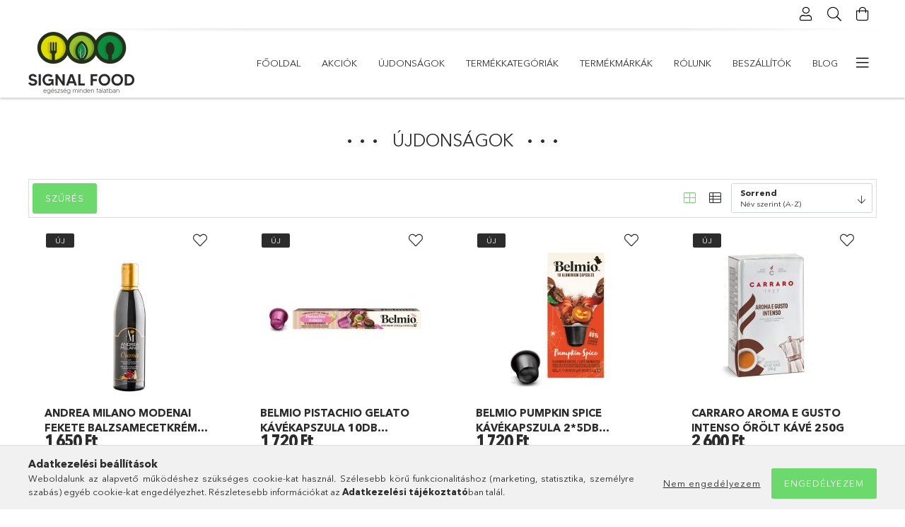

--- FILE ---
content_type: text/html; charset=UTF-8
request_url: https://www.signalfood.hu/ujdonsagok
body_size: 24442
content:
<!DOCTYPE html>
<html lang="hu">
<head>
    <meta charset="utf-8">
<meta name="description" content="Újdonságok, signalfood.hu">
<meta name="robots" content="index, follow">
<meta http-equiv="X-UA-Compatible" content="IE=Edge">
<meta property="og:site_name" content="signalfood.hu" />
<meta property="og:title" content="Újdonságok - signalfood.hu">
<meta property="og:description" content="Újdonságok, signalfood.hu">
<meta property="og:type" content="website">
<meta property="og:url" content="https://www.signalfood.hu/shop_artspec.php?artspec=2">
<meta name="mobile-web-app-capable" content="yes">
<meta name="apple-mobile-web-app-capable" content="yes">
<meta name="MobileOptimized" content="320">
<meta name="HandheldFriendly" content="true">

<title>Újdonságok - signalfood.hu</title>


<script>
var service_type="shop";
var shop_url_main="https://www.signalfood.hu";
var actual_lang="hu";
var money_len="0";
var money_thousend=" ";
var money_dec=",";
var shop_id=41492;
var unas_design_url="https:"+"/"+"/"+"www.signalfood.hu"+"/"+"!common_design"+"/"+"custom"+"/"+"signalfood.unas.hu"+"/";
var unas_design_code='0';
var unas_base_design_code='1800';
var unas_design_ver=4;
var unas_design_subver=0;
var unas_shop_url='https://www.signalfood.hu';
var responsive="yes";
var price_nullcut_disable=1;
var config_plus=new Array();
config_plus['product_tooltip']=1;
config_plus['cart_redirect']=1;
config_plus['money_type']='Ft';
config_plus['money_type_display']='Ft';
var lang_text=new Array();

var UNAS = UNAS || {};
UNAS.shop={"base_url":'https://www.signalfood.hu',"domain":'www.signalfood.hu',"username":'signalfood.unas.hu',"id":41492,"lang":'hu',"currency_type":'Ft',"currency_code":'HUF',"currency_rate":'1',"currency_length":0,"base_currency_length":0,"canonical_url":'https://www.signalfood.hu/shop_artspec.php?artspec=2'};
UNAS.design={"code":'0',"page":'product_list_spec'};
UNAS.api_auth="70f47544183a09fd5516a09b82acc31c";
UNAS.customer={"email":'',"id":0,"group_id":0,"without_registration":0};
UNAS.shop["only_private_customer_can_purchase"] = false;
 

UNAS.text = {
    "button_overlay_close": `Bezár`,
    "popup_window": `Felugró ablak`,
    "list": `lista`,
    "updating_in_progress": `frissítés folyamatban`,
    "updated": `frissítve`,
    "is_opened": `megnyitva`,
    "is_closed": `bezárva`,
    "deleted": `törölve`,
    "consent_granted": `hozzájárulás megadva`,
    "consent_rejected": `hozzájárulás elutasítva`,
    "field_is_incorrect": `mező hibás`,
    "error_title": `Hiba!`,
    "product_variants": `termék változatok`,
    "product_added_to_cart": `A termék a kosárba került`,
    "product_added_to_cart_with_qty_problem": `A termékből csak [qty_added_to_cart] [qty_unit] került kosárba`,
    "product_removed_from_cart": `A termék törölve a kosárból`,
    "reg_title_name": `Név`,
    "reg_title_company_name": `Cégnév`,
    "number_of_items_in_cart": `Kosárban lévő tételek száma`,
    "cart_is_empty": `A kosár üres`,
    "cart_updated": `A kosár frissült`
};


UNAS.text["delete_from_compare"]= `Törlés összehasonlításból`;
UNAS.text["comparison"]= `Összehasonlítás`;

UNAS.text["delete_from_favourites"]= `Törlés a kedvencek közül`;
UNAS.text["add_to_favourites"]= `Kedvencekhez`;






window.lazySizesConfig=window.lazySizesConfig || {};
window.lazySizesConfig.loadMode=1;
window.lazySizesConfig.loadHidden=false;

window.dataLayer = window.dataLayer || [];
function gtag(){dataLayer.push(arguments)};
gtag('js', new Date());
</script>

<script src="https://www.signalfood.hu/!common_packages/jquery/jquery-3.2.1.js?mod_time=1690980617"></script>
<script src="https://www.signalfood.hu/!common_packages/jquery/plugins/migrate/migrate.js?mod_time=1690980618"></script>
<script src="https://www.signalfood.hu/!common_packages/jquery/plugins/tippy/popper-2.4.4.min.js?mod_time=1690980618"></script>
<script src="https://www.signalfood.hu/!common_packages/jquery/plugins/tippy/tippy-bundle.umd.min.js?mod_time=1690980618"></script>
<script src="https://www.signalfood.hu/!common_packages/jquery/plugins/autocomplete/autocomplete.js?mod_time=1751445028"></script>
<script src="https://www.signalfood.hu/!common_packages/jquery/plugins/ui/ui_slider-1.11.4.js?mod_time=1690980618"></script>
<script src="https://www.signalfood.hu/!common_packages/jquery/plugins/ui/ui_touch-punch.js?mod_time=1690980618"></script>
<script src="https://www.signalfood.hu/!common_packages/jquery/plugins/tools/overlay/overlay.js?mod_time=1759904162"></script>
<script src="https://www.signalfood.hu/!common_packages/jquery/plugins/tools/toolbox/toolbox.expose.js?mod_time=1725517055"></script>
<script src="https://www.signalfood.hu/!common_packages/jquery/plugins/lazysizes/lazysizes.min.js?mod_time=1690980618"></script>
<script src="https://www.signalfood.hu/!common_packages/jquery/plugins/lazysizes/plugins/bgset/ls.bgset.min.js?mod_time=1753261540"></script>
<script src="https://www.signalfood.hu/!common_packages/jquery/own/shop_common/exploded/common.js?mod_time=1764831094"></script>
<script src="https://www.signalfood.hu/!common_packages/jquery/own/shop_common/exploded/common_overlay.js?mod_time=1759904162"></script>
<script src="https://www.signalfood.hu/!common_packages/jquery/own/shop_common/exploded/common_shop_popup.js?mod_time=1759904162"></script>
<script src="https://www.signalfood.hu/!common_packages/jquery/own/shop_common/exploded/page_product_list.js?mod_time=1725525526"></script>
<script src="https://www.signalfood.hu/!common_packages/jquery/own/shop_common/exploded/function_favourites.js?mod_time=1725525526"></script>
<script src="https://www.signalfood.hu/!common_packages/jquery/own/shop_common/exploded/function_compare.js?mod_time=1751445028"></script>
<script src="https://www.signalfood.hu/!common_packages/jquery/own/shop_common/exploded/function_product_print.js?mod_time=1725525526"></script>
<script src="https://www.signalfood.hu/!common_packages/jquery/own/shop_common/exploded/function_param_filter.js?mod_time=1764233415"></script>
<script src="https://www.signalfood.hu/!common_packages/jquery/own/shop_common/exploded/function_infinite_scroll.js?mod_time=1759904162"></script>
<script src="https://www.signalfood.hu/!common_packages/jquery/plugins/hoverintent/hoverintent.js?mod_time=1690980618"></script>
<script src="https://www.signalfood.hu/!common_packages/jquery/own/shop_tooltip/shop_tooltip.js?mod_time=1759904162"></script>
<script src="https://www.signalfood.hu/!common_packages/jquery/plugins/waypoints/waypoints-4.0.0.js?mod_time=1690980618"></script>
<script src="https://www.signalfood.hu/!common_packages/jquery/plugins/responsive_menu/responsive_menu-unas.js?mod_time=1690980618"></script>
<script src="https://www.signalfood.hu/!common_packages/jquery/plugins/slick/slick.min.js?mod_time=1690980618"></script>
<script src="https://www.signalfood.hu/!common_design/base/001800/main.js?mod_time=1752056245"></script>

<link href="https://www.signalfood.hu/temp/shop_41492_18fe861fc186a148cd0e07b51d195bc6.css?mod_time=1769087687" rel="stylesheet" type="text/css">

<link href="https://www.signalfood.hu/shop_artspec.php?artspec=2" rel="canonical">
<link href="https://www.signalfood.hu/shop_artspec.php?artspec=2,2" rel="next">
<link href="https://www.signalfood.hu/shop_ordered/41492/design_pic/favicon.ico" rel="shortcut icon">
<script>
        var google_consent=1;
    
        gtag('consent', 'default', {
           'ad_storage': 'denied',
           'ad_user_data': 'denied',
           'ad_personalization': 'denied',
           'analytics_storage': 'denied',
           'functionality_storage': 'denied',
           'personalization_storage': 'denied',
           'security_storage': 'granted'
        });

    
        gtag('consent', 'update', {
           'ad_storage': 'denied',
           'ad_user_data': 'denied',
           'ad_personalization': 'denied',
           'analytics_storage': 'denied',
           'functionality_storage': 'denied',
           'personalization_storage': 'denied',
           'security_storage': 'granted'
        });

        </script>
    <script async src="https://www.googletagmanager.com/gtag/js?id=UA-214455630-1"></script>    <script>
    gtag('config', 'UA-214455630-1');

        </script>
        <script>
    var google_analytics=1;

            gtag('event', 'view_item_list', {
              "currency": "HUF",
              "items": [
                                        {
                          "item_id": "ACE031",
                          "item_name": "Andrea Milano modenai fekete balzsamecetkrém IGP 250ml",
                                                    "price": '1650',
                          "list_position": 1,
                          "list_name": 'Újdonságok'
                      }
                    ,                      {
                          "item_id": "BEL031",
                          "item_name": "  Belmio Pistachio Gelato kávékapszula 10db (Nespresso kompatibilis)",
                                                    "price": '1720',
                          "list_position": 2,
                          "list_name": 'Újdonságok'
                      }
                    ,                      {
                          "item_id": "BEL032",
                          "item_name": "  Belmio Pumpkin Spice kávékapszula 2*5db (Nespresso kompatibilis)",
                                                    "price": '1720',
                          "list_position": 3,
                          "list_name": 'Újdonságok'
                      }
                    ,                      {
                          "item_id": "CAR082",
                          "item_name": "CARRARO Aroma E Gusto Intenso őrölt kávé 250g",
                                                    "price": '2600',
                          "list_position": 4,
                          "list_name": 'Újdonságok'
                      }
                    ,                      {
                          "item_id": "CAR043",
                          "item_name": "  CARRARO Aroma E Gusto Intenso Premium kávékapszula 10db (Nespresso kompatibilis)",
                                                    "price": '1400',
                          "list_position": 5,
                          "list_name": 'Újdonságok'
                      }
                    ,                      {
                          "item_id": "CAR072",
                          "item_name": "CARRARO Aroma E Gusto Intenso szemes kávé 1000g",
                                                    "price": '9000',
                          "list_position": 6,
                          "list_name": 'Újdonságok'
                      }
                    ,                      {
                          "item_id": "CAR020",
                          "item_name": "CARRARO Brasile kávékapszula 10db (Nespresso kompatibilis)",
                                                    "price": '1190',
                          "list_position": 7,
                          "list_name": 'Újdonságok'
                      }
                    ,                      {
                          "item_id": "CAR090",
                          "item_name": "  CARRARO Cappuccino kávékapszula 8+8db (Dolce Gusto kompatibilis)",
                                                    "price": '2890',
                          "list_position": 8,
                          "list_name": 'Újdonságok'
                      }
                    ,                      {
                          "item_id": "CAR031",
                          "item_name": "  CARRARO Caramel Flavored kávékapszula 10db (Nespresso kompatibilis)",
                                                    "price": '1550',
                          "list_position": 9,
                          "list_name": 'Újdonságok'
                      }
                    ,                      {
                          "item_id": "CAR091",
                          "item_name": "  CARRARO Cioccolato kávékapszula 16db (Dolce Gusto kompatibilis)",
                                                    "price": '2750',
                          "list_position": 10,
                          "list_name": 'Újdonságok'
                      }
                    ,                      {
                          "item_id": "CAR073",
                          "item_name": "CARRARO Crema Aroma szemes kávé 1000g",
                                                    "price": '10900',
                          "list_position": 11,
                          "list_name": 'Újdonságok'
                      }
                    ,                      {
                          "item_id": "CAR041",
                          "item_name": "  CARRARO Crema Espresso Premium kávékapszula 10db (Nespresso kompatibilis)",
                                                    "price": '1400',
                          "list_position": 12,
                          "list_name": 'Újdonságok'
                      }
                                  ],
              'non_interaction': true
        });
           </script>
           <script>
                       gtag('config', 'AW-10854513723');
                </script>
            <script>
        var google_ads=1;

                gtag('event','remarketing', {
            'ecomm_pagetype': 'category',
            'ecomm_prodid': ["ACE031","BEL031","BEL032","CAR082","CAR043","CAR072","CAR020","CAR090","CAR031","CAR091","CAR073","CAR041"]        });
            </script>
    
    <script>
    var facebook_pixel=1;
    /* <![CDATA[ */
        !function(f,b,e,v,n,t,s){if(f.fbq)return;n=f.fbq=function(){n.callMethod?
            n.callMethod.apply(n,arguments):n.queue.push(arguments)};if(!f._fbq)f._fbq=n;
            n.push=n;n.loaded=!0;n.version='2.0';n.queue=[];t=b.createElement(e);t.async=!0;
            t.src=v;s=b.getElementsByTagName(e)[0];s.parentNode.insertBefore(t,s)}(window,
                document,'script','//connect.facebook.net/en_US/fbevents.js');

        fbq('init', '652398492643324');
                fbq('track', 'PageView', {}, {eventID:'PageView.aXI4CW4eVSQMMIIfgrk7RAAAJYI'});
        
        $(document).ready(function() {
            $(document).on("addToCart", function(event, product_array){
                facebook_event('AddToCart',{
					content_name: product_array.name,
					content_category: product_array.category,
					content_ids: [product_array.sku],
					contents: [{'id': product_array.sku, 'quantity': product_array.qty}],
					content_type: 'product',
					value: product_array.price,
					currency: 'HUF'
				}, {eventID:'AddToCart.' + product_array.event_id});
            });

            $(document).on("addToFavourites", function(event, product_array){
                facebook_event('AddToWishlist', {
                    content_ids: [product_array.sku],
                    content_type: 'product'
                }, {eventID:'AddToFavourites.' + product_array.event_id});
            });
        });

    /* ]]> */
    </script>


<!-- MailChimp Script Code-->
<script id="mcjs">
    !function(c,h,i,m,p){
        m=c.createElement(h),p=c.getElementsByTagName(h)[0],m.async=1,m.src=i,p.parentNode.insertBefore(m,p)
    }
    (document,"script","https://chimpstatic.com/mcjs-connected/js/users/fff2f1deffcc81a1d7ac27e64/737dd39d9869d748d1af7cffd.js");
</script>

    <meta content="width=device-width, initial-scale=1.0" name="viewport" />
	<link rel="preload" href="https://www.signalfood.hu/!common_design/own/fonts/1800/customicons/custom-icons.woff2" as="font" type="font/woff2" crossorigin>
	<link rel="preload" href="https://www.signalfood.hu/!common_design/own/fonts/1800/customicons/custom-icons.woff" as="font" type="font/woff" crossorigin>
	<link rel="preload" href="https://www.signalfood.hu/!common_design/own/fonts/avenirnext/AvenirNextCyr-Bold.woff2" as="font" type="font/woff2" crossorigin>
	<link rel="preload" href="https://www.signalfood.hu/!common_design/own/fonts/avenirnext/AvenirNextCyr-Regular.woff2" as="font" type="font/woff2" crossorigin>
	<link rel="preload" href="https://www.signalfood.hu/!common_design/own/fonts/avenirnext/AvenirNextLTPro-BoldCn.woff2" as="font" type="font/woff2" crossorigin>
	<link rel="preload" href="https://www.signalfood.hu/!common_design/own/fonts/avenirnext/AvenirNextLTPro-Cn.woff2" as="font" type="font/woff2" crossorigin>

    
    

    
    
    


            <style>
                                    .banner_start_big-wrapper:not(.inited) > .slider-pro {position:absolute;top:0;left:50%;transform:translateX(-50%);}
                .banner_start_big-wrapper:not(.inited) {padding-top: calc(39.2875851231% + 40px);}
                 @media (max-width: 991.98px){ .banner_start_big-wrapper:not(.inited) { padding-top: calc(39.2875851231% + 40px);}}                  @media (max-width: 767.98px){ .banner_start_big-wrapper:not(.inited) { padding-top: calc(39.2875851231% + 40px);}}                  @media (max-width: 575.98px){ .banner_start_big-wrapper:not(.inited) { padding-top: calc(39.2875851231% + 40px);}}                 @media (min-width: 1921px){ .banner_start_big-wrapper:not(.inited) > .slider-pro { position: static;transform:none;top:unset;left:unset; } .banner_start_big-wrapper:not(.inited) { padding-top:0;} }
                            </style>
    
    
    
    
    
    
    
    
    
    
    
    
    
    
</head>

<body class='design_ver4' id="ud_shop_artspec">
<div id="image_to_cart" style="display:none; position:absolute; z-index:100000;"></div>
<div class="overlay_common overlay_warning" id="overlay_cart_add"></div>
<script>$(document).ready(function(){ overlay_init("cart_add",{"onBeforeLoad":false}); });</script>
<div class="overlay_common overlay_dialog" id="overlay_save_filter"></div>
<script>$(document).ready(function(){ overlay_init("save_filter",{"closeOnEsc":true,"closeOnClick":true}); });</script>
<div id="overlay_login_outer"></div>	
	<script>
	$(document).ready(function(){
	    var login_redir_init="";

		$("#overlay_login_outer").overlay({
			onBeforeLoad: function() {
                var login_redir_temp=login_redir_init;
                if (login_redir_act!="") {
                    login_redir_temp=login_redir_act;
                    login_redir_act="";
                }

									$.ajax({
						type: "GET",
						async: true,
						url: "https://www.signalfood.hu/shop_ajax/ajax_popup_login.php",
						data: {
							shop_id:"41492",
							lang_master:"hu",
                            login_redir:login_redir_temp,
							explicit:"ok",
							get_ajax:"1"
						},
						success: function(data){
							$("#overlay_login_outer").html(data);
							if (unas_design_ver >= 5) $("#overlay_login_outer").modal('show');
							$('#overlay_login1 input[name=shop_pass_login]').keypress(function(e) {
								var code = e.keyCode ? e.keyCode : e.which;
								if(code.toString() == 13) {		
									document.form_login_overlay.submit();		
								}	
							});	
						}
					});
								},
			top: 50,
			mask: {
	color: "#000000",
	loadSpeed: 200,
	maskId: "exposeMaskOverlay",
	opacity: 0.7
},
			closeOnClick: (config_plus['overlay_close_on_click_forced'] === 1),
			onClose: function(event, overlayIndex) {
				$("#login_redir").val("");
			},
			load: false
		});
		
			});
	function overlay_login() {
		$(document).ready(function(){
			$("#overlay_login_outer").overlay().load();
		});
	}
	function overlay_login_remind() {
        if (unas_design_ver >= 5) {
            $("#overlay_remind").overlay().load();
        } else {
            $(document).ready(function () {
                $("#overlay_login_outer").overlay().close();
                setTimeout('$("#overlay_remind").overlay().load();', 250);
            });
        }
	}

    var login_redir_act="";
    function overlay_login_redir(redir) {
        login_redir_act=redir;
        $("#overlay_login_outer").overlay().load();
    }
	</script>  
	<div class="overlay_common overlay_info" id="overlay_remind"></div>
<script>$(document).ready(function(){ overlay_init("remind",[]); });</script>

	<script>
    	function overlay_login_error_remind() {
		$(document).ready(function(){
			load_login=0;
			$("#overlay_error").overlay().close();
			setTimeout('$("#overlay_remind").overlay().load();', 250);	
		});
	}
	</script>  
	<div class="overlay_common overlay_info" id="overlay_newsletter"></div>
<script>$(document).ready(function(){ overlay_init("newsletter",[]); });</script>

<script>
function overlay_newsletter() {
    $(document).ready(function(){
        $("#overlay_newsletter").overlay().load();
    });
}
</script>
<div class="overlay_common overlay_error" id="overlay_script"></div>
<script>$(document).ready(function(){ overlay_init("script",[]); });</script>
    <script>
    $(document).ready(function() {
        $.ajax({
            type: "GET",
            url: "https://www.signalfood.hu/shop_ajax/ajax_stat.php",
            data: {master_shop_id:"41492",get_ajax:"1"}
        });
    });
    </script>
    

<div id="container" class="page_shop_artspec_2 w-100 overflow-hidden layout--default">

    <header class="header bg-white js-header">
        <div class="container">
            <div class="header__inner d-flex d-lg-block align-items-center flex-wrap">
                <div class="header-top-mobile d-lg-none w-100 position-relative">
                    



                </div>
                <div class="header-top order-2 order-lg-0 ml-auto ml-lg-0 py-2 py-lg-0">
                    <div class="header-top__inner d-flex align-items-center position-relative">
                        <div class="header-top__left-side order-1 d-none d-lg-block">
                            



                        </div>
                        <div class="header-top__right-side d-flex order-2 position-relative ml-auto">
                            <div class="cat-box--mobile js-dropdown-container">
                                <button class="cat-box__btn cat-box__btn--mobile js-dropdown--btn dropdown--btn d-lg-none" aria-label="products button">
                                    <span class="cat-box__btn-icon icon--hamburger"></span>
                                </button>
                                <div class="dropdown--content dropdown--content-r js-dropdown--content p-0">
                                    <div class="cat-box--mobile d-block h-100">
                                        <div id="responsive_cat_menu"><div id="responsive_cat_menu_content"><script>var responsive_menu='$(\'#responsive_cat_menu ul\').responsive_menu({ajax_type: "GET",ajax_param_str: "cat_key|aktcat",ajax_url: "https://www.signalfood.hu/shop_ajax/ajax_box_cat.php",ajax_data: "master_shop_id=41492&lang_master=hu&get_ajax=1&type=responsive_call&box_var_name=shop_cat&box_var_already=no&box_var_responsive=yes&box_var_section=content&box_var_highlight=yes&box_var_type=normal&box_var_multilevel_id=responsive_cat_menu",menu_id: "responsive_cat_menu"});'; </script><div class="responsive_menu"><div class="responsive_menu_nav"><div class="responsive_menu_navtop"><div class="responsive_menu_back "></div><div class="responsive_menu_title ">&nbsp;</div><div class="responsive_menu_close "></div></div><div class="responsive_menu_navbottom"></div></div><div class="responsive_menu_content"><ul style="display:none;"><li><span class="ajax_param">521712|0</span><a href="https://www.signalfood.hu/?source_cat=521712" class="text_small resp_clickable" onclick="return false;">Főoldal</a></li><li><span class="ajax_param">611359|0</span><a href="https://www.signalfood.hu/akcio" class="text_small resp_clickable" onclick="return false;">Akciók</a></li><li><span class="ajax_param">717545|0</span><a href="https://www.signalfood.hu/ujdonsagok" class="text_small resp_clickable" onclick="return false;">Újdonságok</a></li><li><div class="next_level_arrow"></div><span class="ajax_param">224264|0</span><a href="https://www.signalfood.hu/sct/224264/Termekkategoriak" class="text_small has_child resp_clickable" onclick="return false;">Termékkategóriák</a></li><li><div class="next_level_arrow"></div><span class="ajax_param">147527|0</span><a href="https://www.signalfood.hu/termekmarkak" class="text_small has_child resp_clickable" onclick="return false;">Termékmárkák</a></li><li><span class="ajax_param">822004|0</span><a href="https://www.signalfood.hu/spg/436568/Rolunk?source_cat=822004" class="text_small resp_clickable" onclick="return false;">Rólunk</a></li><li><span class="ajax_param">846030|0</span><a href="https://www.signalfood.hu/beszallitok?source_cat=846030" class="text_small resp_clickable" onclick="return false;">Beszállítók</a></li><li class="responsive_menu_item_page"><span class="ajax_param">9999999930300|1</span><a href="https://www.signalfood.hu/blog" class="text_small responsive_menu_page resp_clickable" onclick="return false;" target="_top">Blog</a></li><li class="responsive_menu_item_page"><span class="ajax_param">9999999983552|1</span><a href="https://www.signalfood.hu/partnereink" class="text_small responsive_menu_page resp_clickable" onclick="return false;" target="_top">Partnereink</a></li></ul></div></div></div></div>
                                    </div>
                                </div>
                            </div>
                            <div class="lang-and-cur-col js-lang-and-cur js-dropdown-container">
                                <button class="lang-and-cur__btn js-dropdown--btn dropdown--btn" aria-label="language/currency button">
                                    <span class="lang-and-cur__btn-icon icon--globe"></span>
                                </button>
                                <div class="lang-and-cur__dropdown dropdown--content dropdown--content-r js-dropdown--content">
                                    <div class="lang-and-cur__btn-close d-lg-none dropdown--btn-close js-dropdown--btn-close"></div>
                                    <div class="lang">
                                        <div class="lang__content"></div>
                                    </div>
                                    <div class="line-separator mt-2 d-none"></div>
                                    <div class="currency">
                                        <div class="currency__content"></div>
                                    </div>
                                </div>
                            </div>
                                <div class="profile-col js-dropdown-container">
        <button class="profile__btn js-profile-btn js-dropdown--btn dropdown--btn" id="profile__btn" data-orders="https://www.signalfood.hu/shop_order_track.php" aria-label="Profil">
            <span class="profile__btn-icon icon--head"></span>
        </button>
                    <div class="profile__dropdown dropdown--content dropdown--content-r js-dropdown--content d-xl-block">
                <div class="profile__btn-close icon--close btn btn--square btn-link d-lg-none dropdown--btn-close js-dropdown--btn-close"></div>
                <div class="login-box__loggedout-container">
                    <form name="form_login" action="https://www.signalfood.hu/shop_logincheck.php" method="post"><input name="file_back" type="hidden" value="/ujdonsagok"><input type="hidden" name="login_redir" value="" id="login_redir">
                        <div class="login-box__form-inner">
                            <div class="login-box__input-field form-label-group">
                                <input name="shop_user_login" id="shop_user_login" aria-label="Email" placeholder='Email' type="email" autocomplete="email"                                       maxlength="100" class="form-control mb-1" spellcheck="false" autocapitalize="off" required
                                >
                                <label for="shop_user_login">Email</label>
                            </div>
                            <div class="login-box__input-field form-label-group">
                                <input name="shop_pass_login" id="shop_pass_login" aria-label="Jelszó" placeholder="Jelszó"
                                       type="password" maxlength="100" class="form-control mb-1"
                                       spellcheck="false" autocomplete="current-password" autocapitalize="off" required
                                >
                                <label for="shop_pass_login">Jelszó</label>
                            </div>
                            <button class="btn btn-primary btn-block">Belép</button>
                        </div>
                        <div class="btn-wrap">
                            <button type="button" class="login-box__remind-btn btn btn-link px-0 py-1 text-primary" onclick="overlay_login_remind()">Elfelejtettem a jelszavamat</button>
                        </div>
                    </form>

                    <div class="line-separator"></div>

                    <div class="login-box__other-buttons">
                        <div class="btn-wrap">
                            <a class="login-box__reg-btn btn btn-link py-2 pl-4" href="https://www.signalfood.hu/shop_reg.php?no_reg=0">Regisztráció</a>
                        </div>
                                                                    </div>
                </div>
            </div>
            </div>

                            <div class="search-col js-dropdown-container browser-is-chrome">
    <button class="search__btn js-search-btn js-dropdown--btn dropdown--btn" id="search__btn" aria-label="Keresés">
        <span class="search__btn-icon icon--search"></span>
    </button>
    <div class="search__dropdown dropdown--content js-dropdown--content dropdown--content-r d-xl-block">
        <div class="search__btn-close icon--close btn btn--square btn-link d-lg-none dropdown--btn-close js-dropdown--btn-close"></div>
        <div id="box_search_content" class="position-relative">
            <form name="form_include_search" id="form_include_search" action="https://www.signalfood.hu/shop_search.php" method="get">
            <div class="input-group form-label-group mb-0">
                <input data-stay-visible-breakpoint="992" name="search" id="box_search_input" value="" pattern=".{3,100}"
                       placeholder="Keresés" title="Hosszabb kereső kifejezést írjon be!" type="text" maxlength="100" class="ac_input form-control js-search-input"
                       autocomplete="off" required                >
                <label for="box_search_input">Keresés</label>
                <div class="search-box__search-btn-outer input-group-append" title="Keresés">
                    <button class='search-btn btn btn-primary rounded border-primary text-center icon--search' aria-label="Keresés"></button>
                </div>
                <div class="search__loading">
                    <div class="loading-spinner--small"></div>
                </div>
            </div>
            <div class="search-box__mask"></div>
            </form>
            <div class="ac_results"></div>
        </div>
    </div>
</div>
                            <div class="cart-box-col flex-y-center">
    <div id='box_cart_content' class='cart-box flex-y-center js-dropdown-container'>
        <button class="cart-box__btn js-dropdown--btn dropdown--btn " aria-label="Kosár megtekintése">
            <span class="cart-box__btn-icon icon--cart">
                            </span>
        </button>
        <div class='dropdown--content dropdown--content-r js-dropdown--content cart-box__dropdown js-cart-box__dropdown bg-white drop-shadow '>
            <div class="cart-box__btn-close d-lg-none dropdown--btn-close js-dropdown--btn-close"></div>
                            <div class="cart-box__empty py-4 font-s">
                    <span class='cart-box__empty-text'>A kosár üres.</span>
                    <a class="cart-box__jump-to-products-btn btn-link text-primary" href="https://www.signalfood.hu/termek-kategoriak">Vásárláshoz kattintson ide!</a>
                </div>
                                    </div>
    </div>
</div>

                        </div>
                    </div>
                </div>
                <div class="header-bottom py-2 position-relative">
                    <div class="d-flex no-gutters align-items-center position-relative">
                        <div class="col-auto header-bottom__left-side">
                            



    <div id="header_logo_img" class="js-element logo" data-element-name="header_logo">
                                    <a href="https://www.signalfood.hu/">                <picture>
                                        <source media="(max-width: 575.98px)" srcset="https://www.signalfood.hu/main_pic/space.gif"
                            data-srcset="https://www.signalfood.hu/!common_design/custom/signalfood.unas.hu/element/layout_hu_header_logo-200x50_1_small.png?time=1637843311 1x"
                            width="100" height="59"
                    >
                                                            <source media="(max-width: 767.98px)" srcset="https://www.signalfood.hu/main_pic/space.gif"
                            data-srcset="https://www.signalfood.hu/!common_design/custom/signalfood.unas.hu/element/layout_hu_header_logo-200x50_1_default.png?time=1637843311 1x"
                            width="150" height="88"
                    >
                                                            <source media="(max-width: 991.98px)" srcset="https://www.signalfood.hu/main_pic/space.gif"
                            data-srcset="https://www.signalfood.hu/!common_design/custom/signalfood.unas.hu/element/layout_hu_header_logo-200x50_1_default.png?time=1637843311 1x"
                            width="150" height="88"
                    >
                                        <source media="(min-width: 992px)" srcset="https://www.signalfood.hu/main_pic/space.gif"
                            data-srcset="https://www.signalfood.hu/!common_design/custom/signalfood.unas.hu/element/layout_hu_header_logo-200x50_1_default.png?time=1637843311 1x">
                    <img class="element__img lazyload" src="https://www.signalfood.hu/main_pic/space.gif" data-src="https://www.signalfood.hu/!common_design/custom/signalfood.unas.hu/element/layout_hu_header_logo-200x50_1_default.png?time=1637843311"
                         data-srcset="https://www.signalfood.hu/!common_design/custom/signalfood.unas.hu/element/layout_hu_header_logo-200x50_1_default.png?time=1637843311 1x"
                         width="150" height="88"
                         alt="signalfood.hu"
                    >
                </picture>
                </a>                        </div>

                        </div>
                        <div class="col header-bottom__right-side">
                            <div class="header-menus--desktop d-flex align-items-center no-gutters">
                                <div class="col position-static">
                                    <ul class='header-menus d-flex justify-content-end'>
                                            <li class='cat-menu js-cat-menu-521712' data-level="0" data-id="521712">
		<a class='cat-menu__name' href='https://www.signalfood.hu/?source_cat=521712' >
			Főoldal
		</a>
            </li>
    <li class='cat-menu js-cat-menu-611359' data-level="0" data-id="611359">
		<a class='cat-menu__name' href='https://www.signalfood.hu/akcio' >
			Akciók
		</a>
            </li>
    <li class='cat-menu js-cat-menu-717545' data-level="0" data-id="717545">
		<a class='cat-menu__name' href='https://www.signalfood.hu/ujdonsagok' >
			Újdonságok
		</a>
            </li>
    <li class='cat-menu has-child js-cat-menu-224264' data-level="0" data-id="224264">
		<a class='cat-menu__name' href='https://www.signalfood.hu/sct/224264/Termekkategoriak' >
			Termékkategóriák
		</a>
                    <div class="cat-menu__dropdown ">
				<ul class="cat-menus-level-1 row gutters-5">
					



    <li class="cat-menu mb-5 js-cat-menu-995416" data-level="1" data-id="995416">
                <a href="https://www.signalfood.hu/bio-ecet" title="Bio ecetek, hagyományos ecetek" >
            <div class="cat-menu__img-wrapper mb-2">
                <div class="cat-menu__img-wrapper-inner position-relative">
                    <img class="cat-menu__img lazyload product-img" src="https://www.signalfood.hu/main_pic/space.gif"
                         data-src="https://www.signalfood.hu/img/41492/catpic_995416/185x132/995416.jpg?time=1637073952" data-srcset="https://www.signalfood.hu/img/41492/catpic_995416/370x264/995416.jpg?time=1637073952 2x" alt="Bio ecetek, hagyományos ecetek" title="Bio ecetek, hagyományos ecetek">
                    <div class="loading-spinner"></div>
                </div>
            </div>
        </a>
        <a class="cat-menu__name line-clamp--2-12" href="https://www.signalfood.hu/bio-ecet" >
            Bio ecetek, hagyományos ecetek
        </a>
            </li>
    <li class="cat-menu mb-5 js-cat-menu-993536" data-level="1" data-id="993536">
                <a href="https://www.signalfood.hu/edes-magkremek" title="Édes magkrémek" >
            <div class="cat-menu__img-wrapper mb-2">
                <div class="cat-menu__img-wrapper-inner position-relative">
                    <img class="cat-menu__img lazyload product-img" src="https://www.signalfood.hu/main_pic/space.gif"
                         data-src="https://www.signalfood.hu/img/41492/catpic_993536/185x132/993536.jpg?time=1735821413" data-srcset="https://www.signalfood.hu/img/41492/catpic_993536/370x264/993536.jpg?time=1735821413 2x" alt="Édes magkrémek" title="Édes magkrémek">
                    <div class="loading-spinner"></div>
                </div>
            </div>
        </a>
        <a class="cat-menu__name line-clamp--2-12" href="https://www.signalfood.hu/edes-magkremek" >
            Édes magkrémek
        </a>
            </li>
    <li class="cat-menu mb-5 js-cat-menu-943064" data-level="1" data-id="943064">
                <a href="https://www.signalfood.hu/Kave" title="Kávé" >
            <div class="cat-menu__img-wrapper mb-2">
                <div class="cat-menu__img-wrapper-inner position-relative">
                    <img class="cat-menu__img lazyload product-img" src="https://www.signalfood.hu/main_pic/space.gif"
                         data-src="https://www.signalfood.hu/img/41492/catpic_943064/185x132/943064.jpg?time=1699180282" data-srcset="https://www.signalfood.hu/img/41492/catpic_943064/370x264/943064.jpg?time=1699180282 2x" alt="Kávé" title="Kávé">
                    <div class="loading-spinner"></div>
                </div>
            </div>
        </a>
        <a class="cat-menu__name line-clamp--2-12" href="https://www.signalfood.hu/Kave" >
            Kávé
        </a>
            </li>
    <li class="cat-menu mb-5 js-cat-menu-361102" data-level="1" data-id="361102">
                <a href="https://www.signalfood.hu/keszetel" title="Készétel" >
            <div class="cat-menu__img-wrapper mb-2">
                <div class="cat-menu__img-wrapper-inner position-relative">
                    <img class="cat-menu__img lazyload product-img" src="https://www.signalfood.hu/main_pic/space.gif"
                         data-src="https://www.signalfood.hu/img/41492/catpic_361102/185x132/361102.jpg?time=1637764839" data-srcset="https://www.signalfood.hu/img/41492/catpic_361102/370x264/361102.jpg?time=1637764839 2x" alt="Készétel" title="Készétel">
                    <div class="loading-spinner"></div>
                </div>
            </div>
        </a>
        <a class="cat-menu__name line-clamp--2-12" href="https://www.signalfood.hu/keszetel" >
            Készétel
        </a>
        


    <div class="cat-menu mt-3 font-s">
                    <a class="cat-menu__name js-cat-menu-718185" href="https://www.signalfood.hu/rizotto" data-level="2" data-id="718185" >Rizottó</a>
                    <a class="cat-menu__name js-cat-menu-752156" href="https://www.signalfood.hu/paella" data-level="2" data-id="752156" >Paella</a>
                    <a class="cat-menu__name js-cat-menu-460273" href="https://www.signalfood.hu/teszta" data-level="2" data-id="460273" >Tészta</a>
                    <a class="cat-menu__name js-cat-menu-993478" href="https://www.signalfood.hu/leves" data-level="2" data-id="993478" >Leves</a>
                    <a class="cat-menu__name js-cat-menu-559397" href="https://www.signalfood.hu/kuszkusz" data-level="2" data-id="559397" >Kuszkusz</a>
                            <a class="cat-menu__more-btn btn-link d-block py-1 icon--a-arrow-right" href="https://www.signalfood.hu/keszetel">Továbbiak</a>
            </div>
    </li>
    <li class="cat-menu mb-5 js-cat-menu-190206" data-level="1" data-id="190206">
                <a href="https://www.signalfood.hu/tejhelyettesitok" title="Tejhelyettesítők" >
            <div class="cat-menu__img-wrapper mb-2">
                <div class="cat-menu__img-wrapper-inner position-relative">
                    <img class="cat-menu__img lazyload product-img" src="https://www.signalfood.hu/main_pic/space.gif"
                         data-src="https://www.signalfood.hu/img/41492/catpic_190206/185x132/190206.jpg?time=1637073428" data-srcset="https://www.signalfood.hu/img/41492/catpic_190206/370x264/190206.jpg?time=1637073428 2x" alt="Tejhelyettesítők" title="Tejhelyettesítők">
                    <div class="loading-spinner"></div>
                </div>
            </div>
        </a>
        <a class="cat-menu__name line-clamp--2-12" href="https://www.signalfood.hu/tejhelyettesitok" >
            Tejhelyettesítők
        </a>
            </li>
    <li class="cat-menu mb-5 js-cat-menu-467718" data-level="1" data-id="467718">
                <a href="https://www.signalfood.hu/Tartos-elelmiszer" title="Tartós élelmiszer" >
            <div class="cat-menu__img-wrapper mb-2">
                <div class="cat-menu__img-wrapper-inner position-relative">
                    <img class="cat-menu__img lazyload product-img" src="https://www.signalfood.hu/main_pic/space.gif"
                         data-src="https://www.signalfood.hu/img/41492/catpic_467718/185x132/467718.jpg?time=1685031914" data-srcset="https://www.signalfood.hu/img/41492/catpic_467718/370x264/467718.jpg?time=1685031914 2x" alt="Tartós élelmiszer" title="Tartós élelmiszer">
                    <div class="loading-spinner"></div>
                </div>
            </div>
        </a>
        <a class="cat-menu__name line-clamp--2-12" href="https://www.signalfood.hu/Tartos-elelmiszer" >
            Tartós élelmiszer
        </a>
            </li>

				</ul>
				            </div>
            </li>
    <li class='cat-menu has-child js-cat-menu-147527' data-level="0" data-id="147527">
		<a class='cat-menu__name' href='https://www.signalfood.hu/termekmarkak' >
			Termékmárkák
		</a>
                    <div class="cat-menu__dropdown ">
				<ul class="cat-menus-level-1 row gutters-5">
					



    <li class="cat-menu mb-5 js-cat-menu-834336" data-level="1" data-id="834336">
                <a href="https://www.signalfood.hu/andrea-milano" title="Acetifico Andrea Milano" >
            <div class="cat-menu__img-wrapper mb-2">
                <div class="cat-menu__img-wrapper-inner position-relative">
                    <img class="cat-menu__img lazyload product-img" src="https://www.signalfood.hu/main_pic/space.gif"
                         data-src="https://www.signalfood.hu/img/41492/catpic_834336/185x132/834336.jpg?time=1636110073" data-srcset="https://www.signalfood.hu/img/41492/catpic_834336/370x264/834336.jpg?time=1636110073 2x" alt="Acetifico Andrea Milano" title="Acetifico Andrea Milano">
                    <div class="loading-spinner"></div>
                </div>
            </div>
        </a>
        <a class="cat-menu__name line-clamp--2-12" href="https://www.signalfood.hu/andrea-milano" >
            Acetifico Andrea Milano
        </a>
            </li>
    <li class="cat-menu mb-5 js-cat-menu-966617" data-level="1" data-id="966617">
                <a href="https://www.signalfood.hu/Belmio" title="Belmio" >
            <div class="cat-menu__img-wrapper mb-2">
                <div class="cat-menu__img-wrapper-inner position-relative">
                    <img class="cat-menu__img lazyload product-img" src="https://www.signalfood.hu/main_pic/space.gif"
                         data-src="https://www.signalfood.hu/img/41492/catpic_966617/185x132/966617.jpg?time=1721551966" data-srcset="https://www.signalfood.hu/img/41492/catpic_966617/370x264/966617.jpg?time=1721551966 2x" alt="Belmio" title="Belmio">
                    <div class="loading-spinner"></div>
                </div>
            </div>
        </a>
        <a class="cat-menu__name line-clamp--2-12" href="https://www.signalfood.hu/Belmio" >
            Belmio
        </a>
            </li>
    <li class="cat-menu mb-5 js-cat-menu-483694" data-level="1" data-id="483694">
                <a href="https://www.signalfood.hu/CARRARO" title="CARRARO" >
            <div class="cat-menu__img-wrapper mb-2">
                <div class="cat-menu__img-wrapper-inner position-relative">
                    <img class="cat-menu__img lazyload product-img" src="https://www.signalfood.hu/main_pic/space.gif"
                         data-src="https://www.signalfood.hu/img/41492/catpic_483694/185x132/483694.jpg?time=1767536626" data-srcset="https://www.signalfood.hu/img/41492/catpic_483694/370x264/483694.jpg?time=1767536626 2x" alt="CARRARO" title="CARRARO">
                    <div class="loading-spinner"></div>
                </div>
            </div>
        </a>
        <a class="cat-menu__name line-clamp--2-12" href="https://www.signalfood.hu/CARRARO" >
            CARRARO
        </a>
            </li>
    <li class="cat-menu mb-5 js-cat-menu-567347" data-level="1" data-id="567347">
                <a href="https://www.signalfood.hu/casale-paradiso" title="Casale Paradiso" >
            <div class="cat-menu__img-wrapper mb-2">
                <div class="cat-menu__img-wrapper-inner position-relative">
                    <img class="cat-menu__img lazyload product-img" src="https://www.signalfood.hu/main_pic/space.gif"
                         data-src="https://www.signalfood.hu/img/41492/catpic_567347/185x132/567347.jpg?time=1636110065" data-srcset="https://www.signalfood.hu/img/41492/catpic_567347/370x264/567347.jpg?time=1636110065 2x" alt="Casale Paradiso" title="Casale Paradiso">
                    <div class="loading-spinner"></div>
                </div>
            </div>
        </a>
        <a class="cat-menu__name line-clamp--2-12" href="https://www.signalfood.hu/casale-paradiso" >
            Casale Paradiso
        </a>
            </li>
    <li class="cat-menu mb-5 js-cat-menu-928078" data-level="1" data-id="928078">
                <a href="https://www.signalfood.hu/cremor" title="Crem&#039;or" >
            <div class="cat-menu__img-wrapper mb-2">
                <div class="cat-menu__img-wrapper-inner position-relative">
                    <img class="cat-menu__img lazyload product-img" src="https://www.signalfood.hu/main_pic/space.gif"
                         data-src="https://www.signalfood.hu/img/41492/catpic_928078/185x132/928078.jpg?time=1653298829" data-srcset="https://www.signalfood.hu/img/41492/catpic_928078/370x264/928078.jpg?time=1653298829 2x" alt="Crem&#039;or" title="Crem&#039;or">
                    <div class="loading-spinner"></div>
                </div>
            </div>
        </a>
        <a class="cat-menu__name line-clamp--2-12" href="https://www.signalfood.hu/cremor" >
            Crem&#039;or
        </a>
            </li>
    <li class="cat-menu mb-5 js-cat-menu-226765" data-level="1" data-id="226765">
                <a href="https://www.signalfood.hu/mandor" title="Mand&#039;or" >
            <div class="cat-menu__img-wrapper mb-2">
                <div class="cat-menu__img-wrapper-inner position-relative">
                    <img class="cat-menu__img lazyload product-img" src="https://www.signalfood.hu/main_pic/space.gif"
                         data-src="https://www.signalfood.hu/img/41492/catpic_226765/185x132/226765.jpg?time=1636452456" data-srcset="https://www.signalfood.hu/img/41492/catpic_226765/370x264/226765.jpg?time=1636452456 2x" alt="Mand&#039;or" title="Mand&#039;or">
                    <div class="loading-spinner"></div>
                </div>
            </div>
        </a>
        <a class="cat-menu__name line-clamp--2-12" href="https://www.signalfood.hu/mandor" >
            Mand&#039;or
        </a>
            </li>
    <li class="cat-menu mb-5 js-cat-menu-734837" data-level="1" data-id="734837">
                <a href="https://www.signalfood.hu/instant-pasta" title="My Instant Pasta" >
            <div class="cat-menu__img-wrapper mb-2">
                <div class="cat-menu__img-wrapper-inner position-relative">
                    <img class="cat-menu__img lazyload product-img" src="https://www.signalfood.hu/main_pic/space.gif"
                         data-src="https://www.signalfood.hu/img/41492/catpic_734837/185x132/734837.jpg?time=1636110084" data-srcset="https://www.signalfood.hu/img/41492/catpic_734837/333x238/734837.jpg?time=1636110084 1.8x" alt="My Instant Pasta" title="My Instant Pasta">
                    <div class="loading-spinner"></div>
                </div>
            </div>
        </a>
        <a class="cat-menu__name line-clamp--2-12" href="https://www.signalfood.hu/instant-pasta" >
            My Instant Pasta
        </a>
            </li>
    <li class="cat-menu mb-5 js-cat-menu-963714" data-level="1" data-id="963714">
                <a href="https://www.signalfood.hu/My-Instant-Risotto" title="My Instant Risotto" >
            <div class="cat-menu__img-wrapper mb-2">
                <div class="cat-menu__img-wrapper-inner position-relative">
                    <img class="cat-menu__img lazyload product-img" src="https://www.signalfood.hu/main_pic/space.gif"
                         data-src="https://www.signalfood.hu/img/41492/catpic_963714/185x132/963714.jpg?time=1692114325" alt="My Instant Risotto" title="My Instant Risotto">
                    <div class="loading-spinner"></div>
                </div>
            </div>
        </a>
        <a class="cat-menu__name line-clamp--2-12" href="https://www.signalfood.hu/My-Instant-Risotto" >
            My Instant Risotto
        </a>
            </li>
    <li class="cat-menu mb-5 js-cat-menu-414559" data-level="1" data-id="414559">
                <a href="https://www.signalfood.hu/Patificio-Bolognese" title="Pastificio Bolognese" >
            <div class="cat-menu__img-wrapper mb-2">
                <div class="cat-menu__img-wrapper-inner position-relative">
                    <img class="cat-menu__img lazyload product-img" src="https://www.signalfood.hu/main_pic/space.gif"
                         data-src="https://www.signalfood.hu/img/41492/catpic_414559/185x132/414559.jpg?time=1752861999" data-srcset="https://www.signalfood.hu/img/41492/catpic_414559/370x264/414559.jpg?time=1752861999 2x" alt="Pastificio Bolognese" title="Pastificio Bolognese">
                    <div class="loading-spinner"></div>
                </div>
            </div>
        </a>
        <a class="cat-menu__name line-clamp--2-12" href="https://www.signalfood.hu/Patificio-Bolognese" >
            Pastificio Bolognese
        </a>
            </li>

				</ul>
				            </div>
            </li>
    <li class='cat-menu js-cat-menu-822004' data-level="0" data-id="822004">
		<a class='cat-menu__name' href='https://www.signalfood.hu/spg/436568/Rolunk?source_cat=822004' >
			Rólunk
		</a>
            </li>
    <li class='cat-menu js-cat-menu-846030' data-level="0" data-id="846030">
		<a class='cat-menu__name' href='https://www.signalfood.hu/beszallitok?source_cat=846030' >
			Beszállítók
		</a>
            </li>

													<li class="plus-menu" data-id="930300" data-level="0">
			<a class="plus-menu__name" href="https://www.signalfood.hu/blog">Blog</a>
					</li>
			<li class="plus-menu" data-id="983552" data-level="0">
			<a class="plus-menu__name" href="https://www.signalfood.hu/partnereink">Partnereink</a>
					</li>
	
                                    </ul>
                                </div>
                                <div class="col-auto header-menus-more h-100 align-self-center js-dropdown-container">
                                    <button class="header-menus-more__btn js-dropdown--btn dropdown--btn" aria-label="more menu elements">
                                        <span class="cat-box__btn-icon icon--hamburger"></span>
                                    </button>
                                    <div class="header-menus-more__dropdown w-auto js-dropdown--content dropdown--content dropdown--content-r p-0 pt-5 pt-lg-0">
                                        <div class="header-menus-more__btn-close d-lg-none dropdown--btn-close js-dropdown--btn-close"></div>
                                        <ul class="header-menus-more__container py-3"></ul>
                                    </div>
                                </div>
                            </div>
                        </div>
                    </div>
                </div>
            </div>
        </div>
    </header>

            <main class="content container py-4 js-content">
            <div class="main__breadcrumb"></div>            <div class="main__title">    <div id='title_content' class="d-flex align-items-center justify-content-center">
        <h1 class="js-animate-title-dots">
            Újdonságok
        </h1>
    </div>
</div>
            <div class="main__content">
                <div class="page_content_outer"><div id="page_artspec_content" class="page_content">
    
    
    








    <script>
<!--
function artlist_formsubmit_artlist(cikkname) {
   cart_add(cikkname,"artlist_");
}
$(document).ready(function(){
	select_base_price("artlist_ACE031",0);
	
	select_base_price("artlist_BEL031",0);
	
	select_base_price("artlist_BEL032",0);
	
	select_base_price("artlist_CAR082",0);
	
	select_base_price("artlist_CAR043",0);
	
	select_base_price("artlist_CAR072",0);
	
	select_base_price("artlist_CAR020",0);
	
	select_base_price("artlist_CAR090",0);
	
	select_base_price("artlist_CAR031",0);
	
	select_base_price("artlist_CAR091",0);
	
	select_base_price("artlist_CAR073",0);
	
	select_base_price("artlist_CAR041",0);
	
});
// -->
</script>


            <div class="my-3 position-relative border">
        <div class="viewing-sorting-filter-top"><div class="viewing-sorting-filter-top__inner row gutters-5 px-2 align-items-center">                            <div class="view--top col-auto order-3 order-md-2 order-xl-3 d-inline-flex justify-content-start justify-content-md-end align-items-center ml-md-auto pr-2 my-1 my-sm-2">
                    <button title="Nézet 1" type="button" class="view__btn btn btn--square view__btn--1 is-selected text-primary"></button>
                    <button title="Nézet 2" type="button" class="view__btn btn btn--square view__btn--2" onclick="location.href=location_href_with_get('change_page_design=2')"></button>
                </div>
                                        <div class='order--top col-auto order-4 order-md-3 order-xl-4 d-inline-flex justify-content-end align-items-center ml-auto ml-md-0 pl-0 my-1 my-sm-2'>
                    <form name="form_art_order1" method="post">
<input name="art_order_sent" value="ok" type="hidden">

                    <div class='order__wrap d-flex align-items-center'>
                        <div class="order__select-outer form-label-group form-select-group m-0" title="Sorrend">
                            <select name="new_art_order" onchange="document.form_art_order1.submit();" class="rounded form-control" id="new_art_order_top">
                                                                    <option value="popular" >Népszerűség szerint</option>
                                                                    <option value="name" selected="selected">Név szerint (A-Z)</option>
                                                                    <option value="name_desc" >Név szerint (Z-A)</option>
                                                                    <option value="price" >Ár szerint növekvő</option>
                                                                    <option value="price_desc" >Ár szerint csökkenő</option>
                                                                    <option value="time_desc" >Felvitel szerint (legutolsó az első)</option>
                                                                    <option value="time" >Felvitel szerint (legkorábbi az első)</option>
                                                            </select>
                            <label for="new_art_order_top" class="font-weight-bold">Sorrend</label>
                        </div>
                    </div>
                    </form>

                </div>
                         <div id='box_filter_content' class='js-filter-box js-product-list__filter-content product-list__filter-content-outer ml-2' data-prefix="">
 <div class="product-list__filter-content" style="display:none;">
 <div class='product-list__filter-content-inner-wrap overflow-hidden'>
 <div class='product-list__filter-content-inner overflow-hidden d-flex flex-wrap'>
 <div data-id="1672065" class='product_filter_group p-5 col-sm-6 col-lg-4 col-xl-3 border-right border-bottom filter-type--checkbox' id='param_1672065_group'>
 <div class='product_filter_title text-uppercase' id='param_1672065_title'>
 Étrend
 </div>
 <div class='product_filter_content mt-3 position-relative product_filter_type_textmore product_filter_1672065_content text_normal row gutters-5' id='param_1672065_content'>
 <div class='product_filter_text col-6 font-xs'>
 <div class='product_filter_checkbox py-2'>
 <span class='text_input form-check px-0'>
 <input class="form-check-input" type='checkbox' onclick='filter_activate_delay("");' value='Gluténmentes' id='product_filter_checkbox_1672065_28e306da93f826aee8569647313ec31c'>
 <label for='product_filter_checkbox_1672065_28e306da93f826aee8569647313ec31c' class='product_filter_link form-check-label m-0 pr-0'>
 Gluténmentes </label>
 </span>
 </div>
 </div>
 <div class='product_filter_text col-6 font-xs'>
 <div class='product_filter_checkbox py-2'>
 <span class='text_input form-check px-0'>
 <input class="form-check-input" type='checkbox' onclick='filter_activate_delay("");' value='GMO mentes' id='product_filter_checkbox_1672065_14069cfc59333ea331b8a9440c238e94'>
 <label for='product_filter_checkbox_1672065_14069cfc59333ea331b8a9440c238e94' class='product_filter_link form-check-label m-0 pr-0'>
 GMO mentes </label>
 </span>
 </div>
 </div>
 <div class='product_filter_text col-6 font-xs'>
 <div class='product_filter_checkbox py-2'>
 <span class='text_input form-check px-0'>
 <input class="form-check-input" type='checkbox' onclick='filter_activate_delay("");' value='Halal' id='product_filter_checkbox_1672065_145343d16dfebdec9d2fd76d463dd45b'>
 <label for='product_filter_checkbox_1672065_145343d16dfebdec9d2fd76d463dd45b' class='product_filter_link form-check-label m-0 pr-0'>
 Halal </label>
 </span>
 </div>
 </div>
 <div class='product_filter_text col-6 font-xs'>
 <div class='product_filter_checkbox py-2'>
 <span class='text_input form-check px-0'>
 <input class="form-check-input" type='checkbox' onclick='filter_activate_delay("");' value='Kóser' id='product_filter_checkbox_1672065_86ed5d12db4a880bfaebae74f696bc76'>
 <label for='product_filter_checkbox_1672065_86ed5d12db4a880bfaebae74f696bc76' class='product_filter_link form-check-label m-0 pr-0'>
 Kóser </label>
 </span>
 </div>
 </div>
 <div class='product_filter_text col-6 font-xs'>
 <div class='product_filter_checkbox py-2'>
 <span class='text_input form-check px-0'>
 <input class="form-check-input" type='checkbox' onclick='filter_activate_delay("");' value='Laktózmentes' id='product_filter_checkbox_1672065_3f0f4afdec2ba54a08ab09361427af06'>
 <label for='product_filter_checkbox_1672065_3f0f4afdec2ba54a08ab09361427af06' class='product_filter_link form-check-label m-0 pr-0'>
 Laktózmentes </label>
 </span>
 </div>
 </div>
 <div class='product_filter_text col-6 font-xs'>
 <div class='product_filter_checkbox py-2'>
 <span class='text_input form-check px-0'>
 <input class="form-check-input" type='checkbox' onclick='filter_activate_delay("");' value='Pálmaolajmentes' id='product_filter_checkbox_1672065_77b73494b4eebe074e9026529bdbb8e7'>
 <label for='product_filter_checkbox_1672065_77b73494b4eebe074e9026529bdbb8e7' class='product_filter_link form-check-label m-0 pr-0'>
 Pálmaolajmentes </label>
 </span>
 </div>
 </div>
 <div class='product_filter_text col-6 font-xs'>
 <div class='product_filter_checkbox py-2'>
 <span class='text_input form-check px-0'>
 <input class="form-check-input" type='checkbox' onclick='filter_activate_delay("");' value='Vegán' id='product_filter_checkbox_1672065_c167cc90a3f45aaed0bd8afa6d503f57'>
 <label for='product_filter_checkbox_1672065_c167cc90a3f45aaed0bd8afa6d503f57' class='product_filter_link form-check-label m-0 pr-0'>
 Vegán </label>
 </span>
 </div>
 </div>
 <div class='product_filter_text col-6 font-xs'>
 <div class='product_filter_checkbox py-2'>
 <span class='text_input form-check px-0'>
 <input class="form-check-input" type='checkbox' onclick='filter_activate_delay("");' value='Vegetáriánus' id='product_filter_checkbox_1672065_84ea6dd5e21d0a2732486c91357aa181'>
 <label for='product_filter_checkbox_1672065_84ea6dd5e21d0a2732486c91357aa181' class='product_filter_link form-check-label m-0 pr-0'>
 Vegetáriánus </label>
 </span>
 </div>
 </div>
 <div class='product_filter_text col-6 font-xs'>
 <div class='product_filter_checkbox py-2'>
 <span class='text_input form-check px-0'>
 <input class="form-check-input" type='checkbox' onclick='filter_activate_delay("");' value='Zsírmentes' id='product_filter_checkbox_1672065_86c772e314b45e3af4701c35e6bcb3dd'>
 <label for='product_filter_checkbox_1672065_86c772e314b45e3af4701c35e6bcb3dd' class='product_filter_link form-check-label m-0 pr-0'>
 Zsírmentes </label>
 </span>
 </div>
 </div>
 </div>
 </div>
 <script>
var filter_box_allow_value_count=0;
var filter_activate_timer=null;
var filter_activate_loaded=1;
var clicked_param_id=0;
var clicked_param_value="";
var filter_get;
function filter_activate_delay(prefix){
		if (filter_activate_timer) clearTimeout(filter_activate_timer);
		if (filter_activate_loaded!=1) {
			filter_activate_timer = setTimeout(function() {filter_activate_delay(prefix)},300);		} else {
			filter_activate_timer = setTimeout(function() {filter_activate(prefix)},300);		}
}
function filter_activate(prefix) {
	filter_get="";
	filter_activate_loaded=0
	var temp_filter_get="";
	var temp_filter_active=0;
	$("#"+prefix+"param_1672065_content input:not(.js-product-filter-input-ignore)").each(function(index, value) {
		if ($(this).prop("checked")==true) {
			$(this).parent().parent().parent().addClass("product_filter_checked");
			temp_filter_active=1;
			if (temp_filter_get!="") temp_filter_get+="|";
			temp_filter_get+=$(this).val().replace(/:/g,"&#58;");
		} else {
			$(this).parent().parent().parent().removeClass("product_filter_checked");
		}
	});
	if (temp_filter_active==1) {
		$("#"+prefix+"param_1672065_content").addClass("product_filter_content_checked");
		$("#"+prefix+"param_1672065_content").parent(".product_filter_group").addClass("product_filter_group_checked");
	} else {
		$("#"+prefix+"param_1672065_content").removeClass("product_filter_content_checked");
		$("#"+prefix+"param_1672065_content").parent(".product_filter_group").removeClass("product_filter_group_checked");
	}
	if (temp_filter_get!="") {
		if (filter_get!="") filter_get+="\\"
		filter_get+="1672065--:"+temp_filter_get
	}
	if (filter_get!="") {
		temp_url="https://www.signalfood.hu/ujdonsagok?filter="+encodeURIComponent(filter_get.replace(/&/g,'&amp;').replace(/"/g,'&quot;')).replace(/%3A/g,':').replace(/%2F/g,'/');
		temp_url_state="https://www.signalfood.hu/ujdonsagok?filter="+encodeURIComponent(filter_get.replace(/&/g,'&amp;').replace(/"/g,'&quot;')).replace(/%3A/g,':').replace(/%5C/g,'\\');
	} else {
		temp_url="https://www.signalfood.hu/ujdonsagok?filter=";
		temp_url_state="https://www.signalfood.hu/ujdonsagok?filter=";
	}
	$(".product-list-wrapper").html("<div class='page_content_ajax'></div>");
	$(document).trigger("filterProductlistRefreshing");
	$.ajax({
		type: "GET",
		async: true,
		url: "https://www.signalfood.hu/ujdonsagok",
		data: {
			clicked_param_id:clicked_param_id,
			filter:filter_get,
			artspec:"2",
			select1:"",
			select2:"",
			select3:"",
			url_state:temp_url_state,
			ajax_filter:"1",
			ajax_nodesign:"1"
		},
		success: function(result){
	 product_filter_history_state("push",temp_url_state,prefix,clicked_param_id,clicked_param_value);
			clicked_param_id=0;
			clicked_param_value="";
			filter_activate_loaded=1;
	 $(document).trigger("filterProductlistRefreshed");
			if (result.indexOf("</html")==-1) $(".product-list-wrapper").html(result);
		}
	});
 $("#"+prefix+"box_filter_content .product_filter_delete_all_outer").css("display","none");
 var filter_delete_enabled = 0;
 $("#"+prefix+"box_filter_content .product_filter_content").each(function(){
 if ($(this).hasClass("product_filter_content_checked")) {
 $("#"+prefix+"box_filter_content .product_filter_delete_all_outer").css("display","block");
 filter_delete_enabled = 1;
 return false;
 }
 });
 (filter_delete_enabled == 1) ? $(document).trigger("filterDeleteEnabled") : $(document).trigger("filterDeleteDisabled");
}
function filter_icon_click(filter_this) {
 if (filter_this.children("input").prop("checked")==true) {
 	filter_this.children("input").prop("checked",false);
	} else {
 	filter_this.children("input").prop("checked",true);
	}
}
function filter_icon(filter_this) {
 if (filter_this.children("input").prop("checked")!=true) {
 	filter_this.addClass("product_filter_icon_unchecked_grayscale");
 	filter_this.addClass("product_filter_icon_unchecked");
 	filter_this.removeClass("product_filter_icon_checked");
	} else {
 	filter_this.removeClass("product_filter_icon_unchecked_grayscale");
 	filter_this.removeClass("product_filter_icon_unchecked");
 	filter_this.addClass("product_filter_icon_checked");
	}
}
$(document).ready(function(){
	 product_filter_history_state("pop","","","","");
	var checkbox_on=0;
	$("#box_filter_content .product_filter_content").each(function(){
		if ($(this).find("input").prop("checked")==true || $(this).hasClass("product_filter_content_checked")) {
			checkbox_on=1;
			return false;
		}
	});
	if (checkbox_on==1 && checkbox_on_already!=1) {
 filter_activate("");
 var checkbox_on_already=1
	}
	if (checkbox_on==1) {
 $("#box_filter_content .product_filter_delete_all_outer").css("display","block");
 $(document).trigger("filterDeleteEnabled");
	}else{
 $("#box_filter_content .product_filter_delete_all_outer").css("display","none");
	 $(document).trigger("filterDeleteDisabled");
	}
});
 
 var artspec_parameters = {}; 
 artspec_parameters['artspec'] = '2';

 artspec_parameters['select1'] = '';

 artspec_parameters['select2'] = '';
 
 artspec_parameters['select3'] = '';
 
 </script>

 </div>
 </div>
 </div>
 <div class="product-filter__buttons row gutters-1 align-items-start flex-wrap flex-xl-nowrap">
 <div class='product_filter_btn col-auto py-2'>
 <button class="filter--top-btn btn btn-primary js-filter-btn" type="button" onclick="productListOpenFilter($(this))">Szűrés</button>
 </div>
 <div class='product_filter_delete_all_outer col-auto py-2' style='display:none;'>
 <button type='button' class='product_filter_delete_all btn btn-outline-danger' onclick='product_filter_delete_all("");'>Szűrés törlése</button>
 </div>
 </div>
 </div>
 <div class="filter--top js-selected-filters order-2 order-md-4 order-xl-2 d-flex col-12 col-xl row gutters-10 flex-wrap align-items-center font-xs"></div>
         </div></div>        </div>
    
    <div id='page_artlist_content' class="page_content artlist--type-1">
            <div class='artlist__products page_artlist_list row gutters-10 product-list-wrapper' >
    
    
            <div class='col-6 col-md-4 col-lg-3 col-xl-3 mb-5 artlist__product-col artlist-col--1 v2 js-product page_artlist_sku_ACE031' id='page_artlist_artlist_ACE031'>
            <article class='artlist__product h-100 has-alt-image js-on-hover-alt-img'>
                <div class="artlist__inner h-100 position-relative">
                    <div class="artlist__inner-abs d-flex flex-column">
                        <div class="badges-and-favourites row no-gutters position-absolute">
                            <div class="badges col ml-1">
                                
                                                                    <div class="artlist__new badge badge--new">ÚJ</div>
                                
                                
                                
								
								                            </div>
                                                                                                <div class='badge badge--favourites favourites__btn-outer page_artdet_func_favourites_outer_ACE031' id='page_artlist_func_favourites_outer_ACE031'>
                                        <div onclick='add_to_favourites("","ACE031","page_artlist_func_favourites_ACE031","page_artlist_func_favourites_outer_ACE031","1392812591");' class='favourites__btn has-tooltip d-inline-block page_artdet_func_favourites_ACE031 ' id='page_artlist_func_favourites_ACE031'>
                                            <div class="favourites__icon icon--favo"></div>
                                            <div class="favourites__text tooltip-text page_artdet_func_favourites_text_ACE031">Kedvencekhez</div>
                                        </div>
                                    </div>
                                                                                    </div>
                        		                        <div class='artlist__img-wrapper position-relative text-center'>
                            		                            <a class="artlist__img-link product_link_normal prodcut-img-wrapper" data-sku="ACE031" href="https://www.signalfood.hu/spd/ACE031/Andrea-Milano-modenai-fekete-balzsamecetkrem-IGP-2">
                                                                <img width="240" height="240"
                                     alt="Andrea Milano modenai fekete balzsamecetkrém IGP 250ml" title="Andrea Milano modenai fekete balzsamecetkrém IGP 250ml" id="main_image_artlist_ACE031"
                                     class="artlist__img product-img js-main-img" fetchpriority="high"
                                     src="https://www.signalfood.hu/img/41492/ACE031/240x240,r/ACE031.jpg?time=1761857079" data-src-orig="https://www.signalfood.hu/img/41492/ACE031/240x240,r/ACE031.jpg?time=1761857079"
                                                                          srcset="https://www.signalfood.hu/img/41492/ACE031/480x480,r/ACE031.jpg?time=1761857079 2x" data-srcset-orig="https://www.signalfood.hu/img/41492/ACE031/480x480,r/ACE031.jpg?time=1761857079 2x"
                                                                     >
                                                            </a>
                        </div>
                        		                                                    <div class="artlist__alt-images d-none d-lg-flex js-alt-images">
                                <div class="artlist__alt-img-wrap js-alt-img-wrap">
                                    <img class="artlist__alt-img js-alt-img lazyload" src="https://www.signalfood.hu/main_pic/space.gif" data-src="https://www.signalfood.hu/img/41492/ACE031_altpic_1/50x50,r/ACE031.jpg?time=1761857079" data-src-orig="https://www.signalfood.hu/img/41492/ACE031_altpic_1/240x240,r/ACE031.jpg?time=1761857079"
                                                                                  data-srcset="https://www.signalfood.hu/img/41492/ACE031_altpic_1/100x100,r/ACE031.jpg?time=1761857079 2x"
                                                                                                                           data-srcset-orig="https://www.signalfood.hu/img/41492/ACE031_altpic_1/480x480,r/ACE031.jpg?time=1761857079 2x"
                                                                                  alt="Andrea Milano modenai fekete balzsamecetkrém IGP 250ml" width="50" height="50"
                                    >
                                </div>

                                                                <div class="artlist__alt-img-wrap js-alt-img-wrap">
                                    <img class="artlist__alt-img js-alt-img lazyload" src="https://www.signalfood.hu/main_pic/space.gif" data-src="https://www.signalfood.hu/img/41492/ACE031_altpic_2/50x50,r/ACE031.jpg?time=1761857079" data-src-orig="https://www.signalfood.hu/img/41492/ACE031_altpic_2/240x240,r/ACE031.jpg?time=1761857079"
                                                                                  data-srcset="https://www.signalfood.hu/img/41492/ACE031_altpic_2/100x100,r/ACE031.jpg?time=1761857079 2x"
                                                                                                                           data-srcset-orig="https://www.signalfood.hu/img/41492/ACE031_altpic_2/480x480,r/ACE031.jpg?time=1761857079 2x"
                                                                                  alt="Andrea Milano modenai fekete balzsamecetkrém IGP 250ml" width="50" height="50"
                                    >
                                </div>
                                
                                
                                                            </div>
                        
                        
                        <div class='artlist__name-wrap justify-content-start mb-1 mt-2'>
                            <a class="artlist__name text-uppercase product_link_normal" data-sku="ACE031" href="https://www.signalfood.hu/spd/ACE031/Andrea-Milano-modenai-fekete-balzsamecetkrem-IGP-2"><h2 class="font-s font-sm-m line-clamp--2-14 font-weight-bold">Andrea Milano modenai fekete balzsamecetkrém IGP 250ml</h2></a>
                        </div>

                        
                        <div class='artlist__prices with-rrp mt-auto row no-gutters justify-content-start align-items-baseline '>

                            
                                                            <div class='artlist__price-base col-auto text-cn product-price--base order-2 font-weight-bold'>
                                    <span class="product__price-base-value"><span id='price_net_brutto_artlist_ACE031' class='price_net_brutto_artlist_ACE031'>1 650</span> Ft</span>                                </div>
                            
                            
                            
                                                    </div>
                        <div class="artlist__functions justify-content-center js-artlist-functions usn pt-2 row gutters-5">
                            <!-- osszehasonlitas -->
                                <div class="function-btn-outer compare__btn-outer col-auto">
                                    <div onclick='popup_compare_dialog("ACE031");' class='function-btn compare__btn border rounded has-tooltip page_art_func_compare'>
                                        <div class="function__icon compare__icon function-icon font-s font-md-l icon--compare"></div>
                                        <div class="function__text compare__text tooltip-text page_artdet_func_compare_text_ACE031" data-text-add="Összehasonlítás" data-text-delete="Törlés összehasonlításból">Összehasonlítás</div>
                                    </div>
                                </div>
                                                                                                                            <div class="function-btn-outer artlist__cart-btn-outer col pl-0 pr-2 pr-md-0">
                                                                                    <button onclick="cart_add('ACE031','artlist_');" type="button" class="artlist__cart-btn btn btn-primary btn-block p-0 h-100">Kosárba</button>
                                            <input name="db_artlist_ACE031" id="db_artlist_ACE031" type="text" value="1" maxlength="7" class="page_qty_input artlist__qty-input d-none" data-min="1" data-max="12" data-step="1">
                                                                            </div>
                                                                                                                        <div class="function-btn-outer tooltip__btn-outer col-auto d-none d-md-inline-block">
                                    <a class="function-btn tooltip__btn border rounded js-product-tooltip-click has-tooltip" data-sku="ACE031" href="#">
                                        <div class="function__icon font-s font-md-l icon--details"></div>
                                        <div class="function__text details__text tooltip-text">Gyorsnézet</div>
                                    </a>
                                </div>
                                                    </div>
                                                <input type="hidden" name="egyeb_nev1_artlist_ACE031" value="">
<input type="hidden" name="egyeb_list1_artlist_ACE031" value="">
<input type="hidden" name="egyeb_nev2_artlist_ACE031" value="">
<input type="hidden" name="egyeb_list2_artlist_ACE031" value="">
<input type="hidden" name="egyeb_nev3_artlist_ACE031" value="">
<input type="hidden" name="egyeb_list3_artlist_ACE031" value="">

                    </div>
                </div>
            </article><!--product-->
        </div>
            <div class='col-6 col-md-4 col-lg-3 col-xl-3 mb-5 artlist__product-col artlist-col--1 v2 js-product page_artlist_sku_BEL031' id='page_artlist_artlist_BEL031'>
            <article class='artlist__product h-100 has-alt-image js-on-hover-alt-img'>
                <div class="artlist__inner h-100 position-relative">
                    <div class="artlist__inner-abs d-flex flex-column">
                        <div class="badges-and-favourites row no-gutters position-absolute">
                            <div class="badges col ml-1">
                                
                                                                    <div class="artlist__new badge badge--new">ÚJ</div>
                                
                                
                                
								
								                            </div>
                                                                                                <div class='badge badge--favourites favourites__btn-outer page_artdet_func_favourites_outer_BEL031' id='page_artlist_func_favourites_outer_BEL031'>
                                        <div onclick='add_to_favourites("","BEL031","page_artlist_func_favourites_BEL031","page_artlist_func_favourites_outer_BEL031","1426744241");' class='favourites__btn has-tooltip d-inline-block page_artdet_func_favourites_BEL031 ' id='page_artlist_func_favourites_BEL031'>
                                            <div class="favourites__icon icon--favo"></div>
                                            <div class="favourites__text tooltip-text page_artdet_func_favourites_text_BEL031">Kedvencekhez</div>
                                        </div>
                                    </div>
                                                                                    </div>
                        		                        <div class='artlist__img-wrapper position-relative text-center'>
                            		                            <a class="artlist__img-link product_link_normal prodcut-img-wrapper" data-sku="BEL031" href="https://www.signalfood.hu/spd/BEL031/Belmio-Pistachio-Gelato-kavekapszula-10db-Nespress">
                                                                <img width="240" height="240"
                                     alt="  Belmio Pistachio Gelato kávékapszula 10db (Nespresso kompatibilis)" title="  Belmio Pistachio Gelato kávékapszula 10db (Nespresso kompatibilis)" id="main_image_artlist_BEL031"
                                     class="artlist__img product-img js-main-img" fetchpriority="high"
                                     src="https://www.signalfood.hu/img/41492/BEL031/240x240,r/BEL031.jpg?time=1766919154" data-src-orig="https://www.signalfood.hu/img/41492/BEL031/240x240,r/BEL031.jpg?time=1766919154"
                                                                          srcset="https://www.signalfood.hu/img/41492/BEL031/480x480,r/BEL031.jpg?time=1766919154 2x" data-srcset-orig="https://www.signalfood.hu/img/41492/BEL031/480x480,r/BEL031.jpg?time=1766919154 2x"
                                                                     >
                                                            </a>
                        </div>
                        		                                                    <div class="artlist__alt-images d-none d-lg-flex js-alt-images">
                                <div class="artlist__alt-img-wrap js-alt-img-wrap">
                                    <img class="artlist__alt-img js-alt-img lazyload" src="https://www.signalfood.hu/main_pic/space.gif" data-src="https://www.signalfood.hu/img/41492/BEL031_altpic_1/50x50,r/BEL031.jpg?time=1766919154" data-src-orig="https://www.signalfood.hu/img/41492/BEL031_altpic_1/240x240,r/BEL031.jpg?time=1766919154"
                                                                                  data-srcset="https://www.signalfood.hu/img/41492/BEL031_altpic_1/100x100,r/BEL031.jpg?time=1766919154 2x"
                                                                                                                           data-srcset-orig="https://www.signalfood.hu/img/41492/BEL031_altpic_1/480x480,r/BEL031.jpg?time=1766919154 2x"
                                                                                  alt="  Belmio Pistachio Gelato kávékapszula 10db (Nespresso kompatibilis)" width="50" height="50"
                                    >
                                </div>

                                
                                
                                                            </div>
                        
                        
                        <div class='artlist__name-wrap justify-content-start mb-1 mt-2'>
                            <a class="artlist__name text-uppercase product_link_normal" data-sku="BEL031" href="https://www.signalfood.hu/spd/BEL031/Belmio-Pistachio-Gelato-kavekapszula-10db-Nespress"><h2 class="font-s font-sm-m line-clamp--2-14 font-weight-bold">  Belmio Pistachio Gelato kávékapszula 10db (Nespresso kompatibilis)</h2></a>
                        </div>

                        
                        <div class='artlist__prices with-rrp mt-auto row no-gutters justify-content-start align-items-baseline '>

                            
                                                            <div class='artlist__price-base col-auto text-cn product-price--base order-2 font-weight-bold'>
                                    <span class="product__price-base-value"><span id='price_net_brutto_artlist_BEL031' class='price_net_brutto_artlist_BEL031'>1 720</span> Ft</span>                                </div>
                            
                            
                            
                                                    </div>
                        <div class="artlist__functions justify-content-center js-artlist-functions usn pt-2 row gutters-5">
                            <!-- osszehasonlitas -->
                                <div class="function-btn-outer compare__btn-outer col-auto">
                                    <div onclick='popup_compare_dialog("BEL031");' class='function-btn compare__btn border rounded has-tooltip page_art_func_compare'>
                                        <div class="function__icon compare__icon function-icon font-s font-md-l icon--compare"></div>
                                        <div class="function__text compare__text tooltip-text page_artdet_func_compare_text_BEL031" data-text-add="Összehasonlítás" data-text-delete="Törlés összehasonlításból">Összehasonlítás</div>
                                    </div>
                                </div>
                                                                                                                            <div class="function-btn-outer artlist__cart-btn-outer col pl-0 pr-2 pr-md-0">
                                                                                    <button onclick="cart_add('BEL031','artlist_');" type="button" class="artlist__cart-btn btn btn-primary btn-block p-0 h-100">Kosárba</button>
                                            <input name="db_artlist_BEL031" id="db_artlist_BEL031" type="text" value="1" maxlength="7" class="page_qty_input artlist__qty-input d-none" data-min="1" data-max="12" data-step="1">
                                                                            </div>
                                                                                                                        <div class="function-btn-outer tooltip__btn-outer col-auto d-none d-md-inline-block">
                                    <a class="function-btn tooltip__btn border rounded js-product-tooltip-click has-tooltip" data-sku="BEL031" href="#">
                                        <div class="function__icon font-s font-md-l icon--details"></div>
                                        <div class="function__text details__text tooltip-text">Gyorsnézet</div>
                                    </a>
                                </div>
                                                    </div>
                                                <input type="hidden" name="egyeb_nev1_artlist_BEL031" value="">
<input type="hidden" name="egyeb_list1_artlist_BEL031" value="">
<input type="hidden" name="egyeb_nev2_artlist_BEL031" value="">
<input type="hidden" name="egyeb_list2_artlist_BEL031" value="">
<input type="hidden" name="egyeb_nev3_artlist_BEL031" value="">
<input type="hidden" name="egyeb_list3_artlist_BEL031" value="">

                    </div>
                </div>
            </article><!--product-->
        </div>
            <div class='col-6 col-md-4 col-lg-3 col-xl-3 mb-5 artlist__product-col artlist-col--1 v2 js-product page_artlist_sku_BEL032' id='page_artlist_artlist_BEL032'>
            <article class='artlist__product h-100'>
                <div class="artlist__inner h-100 position-relative">
                    <div class="artlist__inner-abs d-flex flex-column">
                        <div class="badges-and-favourites row no-gutters position-absolute">
                            <div class="badges col ml-1">
                                
                                                                    <div class="artlist__new badge badge--new">ÚJ</div>
                                
                                
                                
								
								                            </div>
                                                                                                <div class='badge badge--favourites favourites__btn-outer page_artdet_func_favourites_outer_BEL032' id='page_artlist_func_favourites_outer_BEL032'>
                                        <div onclick='add_to_favourites("","BEL032","page_artlist_func_favourites_BEL032","page_artlist_func_favourites_outer_BEL032","1426748331");' class='favourites__btn has-tooltip d-inline-block page_artdet_func_favourites_BEL032 ' id='page_artlist_func_favourites_BEL032'>
                                            <div class="favourites__icon icon--favo"></div>
                                            <div class="favourites__text tooltip-text page_artdet_func_favourites_text_BEL032">Kedvencekhez</div>
                                        </div>
                                    </div>
                                                                                    </div>
                        		                        <div class='artlist__img-wrapper position-relative text-center'>
                            		                            <a class="artlist__img-link product_link_normal prodcut-img-wrapper" data-sku="BEL032" href="https://www.signalfood.hu/spd/BEL032/Belmio-Pumpkin-Spice-kavekapszula-25db-Nespresso-k">
                                                                <img width="240" height="240"
                                     alt="  Belmio Pumpkin Spice kávékapszula 2*5db (Nespresso kompatibilis)" title="  Belmio Pumpkin Spice kávékapszula 2*5db (Nespresso kompatibilis)" id="main_image_artlist_BEL032"
                                     class="artlist__img product-img js-main-img" fetchpriority="high"
                                     src="https://www.signalfood.hu/img/41492/BEL032/240x240,r/BEL032.jpg?time=1766920224" data-src-orig="https://www.signalfood.hu/img/41492/BEL032/240x240,r/BEL032.jpg?time=1766920224"
                                                                          srcset="https://www.signalfood.hu/img/41492/BEL032/480x480,r/BEL032.jpg?time=1766920224 2x" data-srcset-orig="https://www.signalfood.hu/img/41492/BEL032/480x480,r/BEL032.jpg?time=1766920224 2x"
                                                                     >
                                                            </a>
                        </div>
                        		                        
                        
                        <div class='artlist__name-wrap justify-content-start mb-1 mt-2'>
                            <a class="artlist__name text-uppercase product_link_normal" data-sku="BEL032" href="https://www.signalfood.hu/spd/BEL032/Belmio-Pumpkin-Spice-kavekapszula-25db-Nespresso-k"><h2 class="font-s font-sm-m line-clamp--2-14 font-weight-bold">  Belmio Pumpkin Spice kávékapszula 2*5db (Nespresso kompatibilis)</h2></a>
                        </div>

                        
                        <div class='artlist__prices with-rrp mt-auto row no-gutters justify-content-start align-items-baseline '>

                            
                                                            <div class='artlist__price-base col-auto text-cn product-price--base order-2 font-weight-bold'>
                                    <span class="product__price-base-value"><span id='price_net_brutto_artlist_BEL032' class='price_net_brutto_artlist_BEL032'>1 720</span> Ft</span>                                </div>
                            
                            
                            
                                                    </div>
                        <div class="artlist__functions justify-content-center js-artlist-functions usn pt-2 row gutters-5">
                            <!-- osszehasonlitas -->
                                <div class="function-btn-outer compare__btn-outer col-auto">
                                    <div onclick='popup_compare_dialog("BEL032");' class='function-btn compare__btn border rounded has-tooltip page_art_func_compare'>
                                        <div class="function__icon compare__icon function-icon font-s font-md-l icon--compare"></div>
                                        <div class="function__text compare__text tooltip-text page_artdet_func_compare_text_BEL032" data-text-add="Összehasonlítás" data-text-delete="Törlés összehasonlításból">Összehasonlítás</div>
                                    </div>
                                </div>
                                                                                                                            <div class="function-btn-outer artlist__cart-btn-outer col pl-0 pr-2 pr-md-0">
                                                                                    <button onclick="cart_add('BEL032','artlist_');" type="button" class="artlist__cart-btn btn btn-primary btn-block p-0 h-100">Kosárba</button>
                                            <input name="db_artlist_BEL032" id="db_artlist_BEL032" type="text" value="1" maxlength="7" class="page_qty_input artlist__qty-input d-none" data-min="1" data-max="10" data-step="1">
                                                                            </div>
                                                                                                                        <div class="function-btn-outer tooltip__btn-outer col-auto d-none d-md-inline-block">
                                    <a class="function-btn tooltip__btn border rounded js-product-tooltip-click has-tooltip" data-sku="BEL032" href="#">
                                        <div class="function__icon font-s font-md-l icon--details"></div>
                                        <div class="function__text details__text tooltip-text">Gyorsnézet</div>
                                    </a>
                                </div>
                                                    </div>
                                                <input type="hidden" name="egyeb_nev1_artlist_BEL032" value="">
<input type="hidden" name="egyeb_list1_artlist_BEL032" value="">
<input type="hidden" name="egyeb_nev2_artlist_BEL032" value="">
<input type="hidden" name="egyeb_list2_artlist_BEL032" value="">
<input type="hidden" name="egyeb_nev3_artlist_BEL032" value="">
<input type="hidden" name="egyeb_list3_artlist_BEL032" value="">

                    </div>
                </div>
            </article><!--product-->
        </div>
            <div class='col-6 col-md-4 col-lg-3 col-xl-3 mb-5 artlist__product-col artlist-col--1 v2 js-product page_artlist_sku_CAR082' id='page_artlist_artlist_CAR082'>
            <article class='artlist__product h-100'>
                <div class="artlist__inner h-100 position-relative">
                    <div class="artlist__inner-abs d-flex flex-column">
                        <div class="badges-and-favourites row no-gutters position-absolute">
                            <div class="badges col ml-1">
                                
                                                                    <div class="artlist__new badge badge--new">ÚJ</div>
                                
                                
                                
								
								                            </div>
                                                                                                <div class='badge badge--favourites favourites__btn-outer page_artdet_func_favourites_outer_CAR082' id='page_artlist_func_favourites_outer_CAR082'>
                                        <div onclick='add_to_favourites("","CAR082","page_artlist_func_favourites_CAR082","page_artlist_func_favourites_outer_CAR082","1428774851");' class='favourites__btn has-tooltip d-inline-block page_artdet_func_favourites_CAR082 ' id='page_artlist_func_favourites_CAR082'>
                                            <div class="favourites__icon icon--favo"></div>
                                            <div class="favourites__text tooltip-text page_artdet_func_favourites_text_CAR082">Kedvencekhez</div>
                                        </div>
                                    </div>
                                                                                    </div>
                        		                        <div class='artlist__img-wrapper position-relative text-center'>
                            		                            <a class="artlist__img-link product_link_normal prodcut-img-wrapper" data-sku="CAR082" href="https://www.signalfood.hu/spd/CAR082/CARRARO-Aroma-E-Gusto-Intenso-orolt-kave-250g">
                                                                <img width="240" height="240"
                                     alt="CARRARO Aroma E Gusto Intenso őrölt kávé 250g" title="CARRARO Aroma E Gusto Intenso őrölt kávé 250g" id="main_image_artlist_CAR082"
                                     class="artlist__img product-img js-main-img" fetchpriority="high"
                                     src="https://www.signalfood.hu/img/41492/CAR082/240x240,r/CAR082.jpg?time=1767603229" data-src-orig="https://www.signalfood.hu/img/41492/CAR082/240x240,r/CAR082.jpg?time=1767603229"
                                                                          srcset="https://www.signalfood.hu/img/41492/CAR082/480x480,r/CAR082.jpg?time=1767603229 2x" data-srcset-orig="https://www.signalfood.hu/img/41492/CAR082/480x480,r/CAR082.jpg?time=1767603229 2x"
                                                                     >
                                                            </a>
                        </div>
                        		                        
                        
                        <div class='artlist__name-wrap justify-content-start mb-1 mt-2'>
                            <a class="artlist__name text-uppercase product_link_normal" data-sku="CAR082" href="https://www.signalfood.hu/spd/CAR082/CARRARO-Aroma-E-Gusto-Intenso-orolt-kave-250g"><h2 class="font-s font-sm-m line-clamp--2-14 font-weight-bold">CARRARO Aroma E Gusto Intenso őrölt kávé 250g</h2></a>
                        </div>

                        
                        <div class='artlist__prices with-rrp mt-auto row no-gutters justify-content-start align-items-baseline '>

                            
                                                            <div class='artlist__price-base col-auto text-cn product-price--base order-2 font-weight-bold'>
                                    <span class="product__price-base-value"><span id='price_net_brutto_artlist_CAR082' class='price_net_brutto_artlist_CAR082'>2 600</span> Ft</span>                                </div>
                            
                            
                            
                                                    </div>
                        <div class="artlist__functions justify-content-center js-artlist-functions usn pt-2 row gutters-5">
                            <!-- osszehasonlitas -->
                                <div class="function-btn-outer compare__btn-outer col-auto">
                                    <div onclick='popup_compare_dialog("CAR082");' class='function-btn compare__btn border rounded has-tooltip page_art_func_compare'>
                                        <div class="function__icon compare__icon function-icon font-s font-md-l icon--compare"></div>
                                        <div class="function__text compare__text tooltip-text page_artdet_func_compare_text_CAR082" data-text-add="Összehasonlítás" data-text-delete="Törlés összehasonlításból">Összehasonlítás</div>
                                    </div>
                                </div>
                                                                                                                            <div class="function-btn-outer artlist__cart-btn-outer col pl-0 pr-2 pr-md-0">
                                                                                    <button onclick="cart_add('CAR082','artlist_');" type="button" class="artlist__cart-btn btn btn-primary btn-block p-0 h-100">Kosárba</button>
                                            <input name="db_artlist_CAR082" id="db_artlist_CAR082" type="text" value="1" maxlength="7" class="page_qty_input artlist__qty-input d-none" data-min="1" data-max="24" data-step="1">
                                                                            </div>
                                                                                                                        <div class="function-btn-outer tooltip__btn-outer col-auto d-none d-md-inline-block">
                                    <a class="function-btn tooltip__btn border rounded js-product-tooltip-click has-tooltip" data-sku="CAR082" href="#">
                                        <div class="function__icon font-s font-md-l icon--details"></div>
                                        <div class="function__text details__text tooltip-text">Gyorsnézet</div>
                                    </a>
                                </div>
                                                    </div>
                                                <input type="hidden" name="egyeb_nev1_artlist_CAR082" value="">
<input type="hidden" name="egyeb_list1_artlist_CAR082" value="">
<input type="hidden" name="egyeb_nev2_artlist_CAR082" value="">
<input type="hidden" name="egyeb_list2_artlist_CAR082" value="">
<input type="hidden" name="egyeb_nev3_artlist_CAR082" value="">
<input type="hidden" name="egyeb_list3_artlist_CAR082" value="">

                    </div>
                </div>
            </article><!--product-->
        </div>
            <div class='col-6 col-md-4 col-lg-3 col-xl-3 mb-5 artlist__product-col artlist-col--1 v2 js-product page_artlist_sku_CAR043' id='page_artlist_artlist_CAR043'>
            <article class='artlist__product h-100'>
                <div class="artlist__inner h-100 position-relative">
                    <div class="artlist__inner-abs d-flex flex-column">
                        <div class="badges-and-favourites row no-gutters position-absolute">
                            <div class="badges col ml-1">
                                
                                                                    <div class="artlist__new badge badge--new">ÚJ</div>
                                
                                
                                
								
								                            </div>
                                                                                                <div class='badge badge--favourites favourites__btn-outer page_artdet_func_favourites_outer_CAR043' id='page_artlist_func_favourites_outer_CAR043'>
                                        <div onclick='add_to_favourites("","CAR043","page_artlist_func_favourites_CAR043","page_artlist_func_favourites_outer_CAR043","1428546501");' class='favourites__btn has-tooltip d-inline-block page_artdet_func_favourites_CAR043 ' id='page_artlist_func_favourites_CAR043'>
                                            <div class="favourites__icon icon--favo"></div>
                                            <div class="favourites__text tooltip-text page_artdet_func_favourites_text_CAR043">Kedvencekhez</div>
                                        </div>
                                    </div>
                                                                                    </div>
                        		                        <div class='artlist__img-wrapper position-relative text-center'>
                            		                            <a class="artlist__img-link product_link_normal prodcut-img-wrapper" data-sku="CAR043" href="https://www.signalfood.hu/CARRARO-Aroma-E-Gusto-Intenso-Premium-kavekapszula">
                                                                <img width="240" height="240"
                                     alt="  CARRARO Aroma E Gusto Intenso Premium kávékapszula 10db (Nespresso kompatibilis)" title="  CARRARO Aroma E Gusto Intenso Premium kávékapszula 10db (Nespresso kompatibilis)" id="main_image_artlist_CAR043"
                                     class="artlist__img product-img js-main-img lazyload"
                                     src="https://www.signalfood.hu/main_pic/space.gif" data-src="https://www.signalfood.hu/img/41492/CAR043/240x240,r/CAR043.jpg?time=1767542331" data-src-orig="https://www.signalfood.hu/img/41492/CAR043/240x240,r/CAR043.jpg?time=1767542331"
                                                                          data-srcset="https://www.signalfood.hu/img/41492/CAR043/480x480,r/CAR043.jpg?time=1767542331 2x" data-srcset-orig="https://www.signalfood.hu/img/41492/CAR043/480x480,r/CAR043.jpg?time=1767542331 2x"
                                                                     >
                                <div class="loading-spinner"></div>
                                                            </a>
                        </div>
                        		                        
                        
                        <div class='artlist__name-wrap justify-content-start mb-1 mt-2'>
                            <a class="artlist__name text-uppercase product_link_normal" data-sku="CAR043" href="https://www.signalfood.hu/CARRARO-Aroma-E-Gusto-Intenso-Premium-kavekapszula"><h2 class="font-s font-sm-m line-clamp--2-14 font-weight-bold">  CARRARO Aroma E Gusto Intenso Premium kávékapszula 10db (Nespresso kompatibilis)</h2></a>
                        </div>

                        
                        <div class='artlist__prices with-rrp mt-auto row no-gutters justify-content-start align-items-baseline '>

                            
                                                            <div class='artlist__price-base col-auto text-cn product-price--base order-2 font-weight-bold'>
                                    <span class="product__price-base-value"><span id='price_net_brutto_artlist_CAR043' class='price_net_brutto_artlist_CAR043'>1 400</span> Ft</span>                                </div>
                            
                            
                            
                                                    </div>
                        <div class="artlist__functions justify-content-center js-artlist-functions usn pt-2 row gutters-5">
                            <!-- osszehasonlitas -->
                                <div class="function-btn-outer compare__btn-outer col-auto">
                                    <div onclick='popup_compare_dialog("CAR043");' class='function-btn compare__btn border rounded has-tooltip page_art_func_compare'>
                                        <div class="function__icon compare__icon function-icon font-s font-md-l icon--compare"></div>
                                        <div class="function__text compare__text tooltip-text page_artdet_func_compare_text_CAR043" data-text-add="Összehasonlítás" data-text-delete="Törlés összehasonlításból">Összehasonlítás</div>
                                    </div>
                                </div>
                                                                                                                            <div class="function-btn-outer artlist__cart-btn-outer col pl-0 pr-2 pr-md-0">
                                                                                    <button onclick="cart_add('CAR043','artlist_');" type="button" class="artlist__cart-btn btn btn-primary btn-block p-0 h-100">Kosárba</button>
                                            <input name="db_artlist_CAR043" id="db_artlist_CAR043" type="text" value="1" maxlength="7" class="page_qty_input artlist__qty-input d-none" data-min="1" data-max="24" data-step="1">
                                                                            </div>
                                                                                                                        <div class="function-btn-outer tooltip__btn-outer col-auto d-none d-md-inline-block">
                                    <a class="function-btn tooltip__btn border rounded js-product-tooltip-click has-tooltip" data-sku="CAR043" href="#">
                                        <div class="function__icon font-s font-md-l icon--details"></div>
                                        <div class="function__text details__text tooltip-text">Gyorsnézet</div>
                                    </a>
                                </div>
                                                    </div>
                                                <input type="hidden" name="egyeb_nev1_artlist_CAR043" value="">
<input type="hidden" name="egyeb_list1_artlist_CAR043" value="">
<input type="hidden" name="egyeb_nev2_artlist_CAR043" value="">
<input type="hidden" name="egyeb_list2_artlist_CAR043" value="">
<input type="hidden" name="egyeb_nev3_artlist_CAR043" value="">
<input type="hidden" name="egyeb_list3_artlist_CAR043" value="">

                    </div>
                </div>
            </article><!--product-->
        </div>
            <div class='col-6 col-md-4 col-lg-3 col-xl-3 mb-5 artlist__product-col artlist-col--1 v2 js-product page_artlist_sku_CAR072' id='page_artlist_artlist_CAR072'>
            <article class='artlist__product h-100'>
                <div class="artlist__inner h-100 position-relative">
                    <div class="artlist__inner-abs d-flex flex-column">
                        <div class="badges-and-favourites row no-gutters position-absolute">
                            <div class="badges col ml-1">
                                
                                                                    <div class="artlist__new badge badge--new">ÚJ</div>
                                
                                
                                
								
								                            </div>
                                                                                                <div class='badge badge--favourites favourites__btn-outer page_artdet_func_favourites_outer_CAR072' id='page_artlist_func_favourites_outer_CAR072'>
                                        <div onclick='add_to_favourites("","CAR072","page_artlist_func_favourites_CAR072","page_artlist_func_favourites_outer_CAR072","1428620031");' class='favourites__btn has-tooltip d-inline-block page_artdet_func_favourites_CAR072 ' id='page_artlist_func_favourites_CAR072'>
                                            <div class="favourites__icon icon--favo"></div>
                                            <div class="favourites__text tooltip-text page_artdet_func_favourites_text_CAR072">Kedvencekhez</div>
                                        </div>
                                    </div>
                                                                                    </div>
                        		                        <div class='artlist__img-wrapper position-relative text-center'>
                            		                            <a class="artlist__img-link product_link_normal prodcut-img-wrapper" data-sku="CAR072" href="https://www.signalfood.hu/spd/CAR072/CARRARO-Aroma-E-Gusto-Intenso-szemes-kave-1000g">
                                                                <img width="240" height="240"
                                     alt="CARRARO Aroma E Gusto Intenso szemes kávé 1000g" title="CARRARO Aroma E Gusto Intenso szemes kávé 1000g" id="main_image_artlist_CAR072"
                                     class="artlist__img product-img js-main-img lazyload"
                                     src="https://www.signalfood.hu/main_pic/space.gif" data-src="https://www.signalfood.hu/img/41492/CAR072/240x240,r/CAR072.jpg?time=1767557883" data-src-orig="https://www.signalfood.hu/img/41492/CAR072/240x240,r/CAR072.jpg?time=1767557883"
                                                                          data-srcset="https://www.signalfood.hu/img/41492/CAR072/480x480,r/CAR072.jpg?time=1767557883 2x" data-srcset-orig="https://www.signalfood.hu/img/41492/CAR072/480x480,r/CAR072.jpg?time=1767557883 2x"
                                                                     >
                                <div class="loading-spinner"></div>
                                                            </a>
                        </div>
                        		                        
                        
                        <div class='artlist__name-wrap justify-content-start mb-1 mt-2'>
                            <a class="artlist__name text-uppercase product_link_normal" data-sku="CAR072" href="https://www.signalfood.hu/spd/CAR072/CARRARO-Aroma-E-Gusto-Intenso-szemes-kave-1000g"><h2 class="font-s font-sm-m line-clamp--2-14 font-weight-bold">CARRARO Aroma E Gusto Intenso szemes kávé 1000g</h2></a>
                        </div>

                        
                        <div class='artlist__prices with-rrp mt-auto row no-gutters justify-content-start align-items-baseline '>

                            
                                                            <div class='artlist__price-base col-auto text-cn product-price--base order-2 font-weight-bold'>
                                    <span class="product__price-base-value"><span id='price_net_brutto_artlist_CAR072' class='price_net_brutto_artlist_CAR072'>9 000</span> Ft</span>                                </div>
                            
                            
                            
                                                    </div>
                        <div class="artlist__functions justify-content-center js-artlist-functions usn pt-2 row gutters-5">
                            <!-- osszehasonlitas -->
                                <div class="function-btn-outer compare__btn-outer col-auto">
                                    <div onclick='popup_compare_dialog("CAR072");' class='function-btn compare__btn border rounded has-tooltip page_art_func_compare'>
                                        <div class="function__icon compare__icon function-icon font-s font-md-l icon--compare"></div>
                                        <div class="function__text compare__text tooltip-text page_artdet_func_compare_text_CAR072" data-text-add="Összehasonlítás" data-text-delete="Törlés összehasonlításból">Összehasonlítás</div>
                                    </div>
                                </div>
                                                                                                                            <div class="function-btn-outer artlist__cart-btn-outer col pl-0 pr-2 pr-md-0">
                                                                                    <button onclick="cart_add('CAR072','artlist_');" type="button" class="artlist__cart-btn btn btn-primary btn-block p-0 h-100">Kosárba</button>
                                            <input name="db_artlist_CAR072" id="db_artlist_CAR072" type="text" value="1" maxlength="7" class="page_qty_input artlist__qty-input d-none" data-min="1" data-max="6" data-step="1">
                                                                            </div>
                                                                                                                        <div class="function-btn-outer tooltip__btn-outer col-auto d-none d-md-inline-block">
                                    <a class="function-btn tooltip__btn border rounded js-product-tooltip-click has-tooltip" data-sku="CAR072" href="#">
                                        <div class="function__icon font-s font-md-l icon--details"></div>
                                        <div class="function__text details__text tooltip-text">Gyorsnézet</div>
                                    </a>
                                </div>
                                                    </div>
                                                <input type="hidden" name="egyeb_nev1_artlist_CAR072" value="">
<input type="hidden" name="egyeb_list1_artlist_CAR072" value="">
<input type="hidden" name="egyeb_nev2_artlist_CAR072" value="">
<input type="hidden" name="egyeb_list2_artlist_CAR072" value="">
<input type="hidden" name="egyeb_nev3_artlist_CAR072" value="">
<input type="hidden" name="egyeb_list3_artlist_CAR072" value="">

                    </div>
                </div>
            </article><!--product-->
        </div>
            <div class='col-6 col-md-4 col-lg-3 col-xl-3 mb-5 artlist__product-col artlist-col--1 v2 js-product page_artlist_sku_CAR020' id='page_artlist_artlist_CAR020'>
            <article class='artlist__product h-100'>
                <div class="artlist__inner h-100 position-relative">
                    <div class="artlist__inner-abs d-flex flex-column">
                        <div class="badges-and-favourites row no-gutters position-absolute">
                            <div class="badges col ml-1">
                                                                    <div class="artlist__sale badge badge--sale">-<span id='price_save_artlist_CAR020'>20%</span></div>
                                
                                                                    <div class="artlist__new badge badge--new">ÚJ</div>
                                
                                
                                
								
								                            </div>
                                                                                                <div class='badge badge--favourites favourites__btn-outer page_artdet_func_favourites_outer_CAR020' id='page_artlist_func_favourites_outer_CAR020'>
                                        <div onclick='add_to_favourites("","CAR020","page_artlist_func_favourites_CAR020","page_artlist_func_favourites_outer_CAR020","1428540506");' class='favourites__btn has-tooltip d-inline-block page_artdet_func_favourites_CAR020 ' id='page_artlist_func_favourites_CAR020'>
                                            <div class="favourites__icon icon--favo"></div>
                                            <div class="favourites__text tooltip-text page_artdet_func_favourites_text_CAR020">Kedvencekhez</div>
                                        </div>
                                    </div>
                                                                                    </div>
                        		                        <div class='artlist__img-wrapper position-relative text-center'>
                            		                            <a class="artlist__img-link product_link_normal prodcut-img-wrapper" data-sku="CAR020" href="https://www.signalfood.hu/spd/CAR020/CARRARO-Brasile-kavekapszula-10db-Nespresso-kompat">
                                                                <img width="240" height="240"
                                     alt="CARRARO Brasile kávékapszula 10db (Nespresso kompatibilis)" title="CARRARO Brasile kávékapszula 10db (Nespresso kompatibilis)" id="main_image_artlist_CAR020"
                                     class="artlist__img product-img js-main-img lazyload"
                                     src="https://www.signalfood.hu/main_pic/space.gif" data-src="https://www.signalfood.hu/img/41492/CAR020/240x240,r/CAR020.jpg?time=1767539819" data-src-orig="https://www.signalfood.hu/img/41492/CAR020/240x240,r/CAR020.jpg?time=1767539819"
                                                                          data-srcset="https://www.signalfood.hu/img/41492/CAR020/480x480,r/CAR020.jpg?time=1767539819 2x" data-srcset-orig="https://www.signalfood.hu/img/41492/CAR020/480x480,r/CAR020.jpg?time=1767539819 2x"
                                                                     >
                                <div class="loading-spinner"></div>
                                                            </a>
                        </div>
                        		                        
                        
                        <div class='artlist__name-wrap justify-content-start mb-1 mt-2'>
                            <a class="artlist__name text-uppercase product_link_normal" data-sku="CAR020" href="https://www.signalfood.hu/spd/CAR020/CARRARO-Brasile-kavekapszula-10db-Nespresso-kompat"><h2 class="font-s font-sm-m line-clamp--2-14 font-weight-bold">CARRARO Brasile kávékapszula 10db (Nespresso kompatibilis)</h2></a>
                        </div>

                        
                        <div class='artlist__prices with-rrp mt-auto row no-gutters justify-content-start align-items-baseline has-sale-price'>

                                                            <div class='artlist__price-sale col-auto text-cn font-weight-bold product-price--sale pr-3 order-1'>
                                     
                                    <span id='price_akcio_brutto_artlist_CAR020' class='price_akcio_brutto_artlist_CAR020'>1 190</span> Ft
                                </div>
                            
                                                            <div class='artlist__price-base col-auto text-cn product-price--base order-2'>
                                     <span class="product__price-base-value text-line-through"><span id='price_net_brutto_artlist_CAR020' class='price_net_brutto_artlist_CAR020'>1 490</span> Ft</span>&nbsp;<span class="icon--info has-tooltip" data-tippy="Az áthúzott ár az árcsökkentés alkalmazását megelőző 30 nap legalacsonyabb eladási ára."><span class="tooltip-text">Az áthúzott ár az árcsökkentés alkalmazását megelőző 30 nap legalacsonyabb eladási ára.</span></span>                                </div>
                            
                            
                            
                                                    </div>
                        <div class="artlist__functions justify-content-center js-artlist-functions usn pt-2 row gutters-5">
                            <!-- osszehasonlitas -->
                                <div class="function-btn-outer compare__btn-outer col-auto">
                                    <div onclick='popup_compare_dialog("CAR020");' class='function-btn compare__btn border rounded has-tooltip page_art_func_compare'>
                                        <div class="function__icon compare__icon function-icon font-s font-md-l icon--compare"></div>
                                        <div class="function__text compare__text tooltip-text page_artdet_func_compare_text_CAR020" data-text-add="Összehasonlítás" data-text-delete="Törlés összehasonlításból">Összehasonlítás</div>
                                    </div>
                                </div>
                                                                                                                            <div class="function-btn-outer artlist__cart-btn-outer col pl-0 pr-2 pr-md-0">
                                                                                    <button onclick="cart_add('CAR020','artlist_');" type="button" class="artlist__cart-btn btn btn-primary btn-block p-0 h-100">Kosárba</button>
                                            <input name="db_artlist_CAR020" id="db_artlist_CAR020" type="text" value="1" maxlength="7" class="page_qty_input artlist__qty-input d-none" data-min="1" data-max="24" data-step="1">
                                                                            </div>
                                                                                                                        <div class="function-btn-outer tooltip__btn-outer col-auto d-none d-md-inline-block">
                                    <a class="function-btn tooltip__btn border rounded js-product-tooltip-click has-tooltip" data-sku="CAR020" href="#">
                                        <div class="function__icon font-s font-md-l icon--details"></div>
                                        <div class="function__text details__text tooltip-text">Gyorsnézet</div>
                                    </a>
                                </div>
                                                    </div>
                                                <input type="hidden" name="egyeb_nev1_artlist_CAR020" value="">
<input type="hidden" name="egyeb_list1_artlist_CAR020" value="">
<input type="hidden" name="egyeb_nev2_artlist_CAR020" value="">
<input type="hidden" name="egyeb_list2_artlist_CAR020" value="">
<input type="hidden" name="egyeb_nev3_artlist_CAR020" value="">
<input type="hidden" name="egyeb_list3_artlist_CAR020" value="">

                    </div>
                </div>
            </article><!--product-->
        </div>
            <div class='col-6 col-md-4 col-lg-3 col-xl-3 mb-5 artlist__product-col artlist-col--1 v2 js-product page_artlist_sku_CAR090' id='page_artlist_artlist_CAR090'>
            <article class='artlist__product h-100'>
                <div class="artlist__inner h-100 position-relative">
                    <div class="artlist__inner-abs d-flex flex-column">
                        <div class="badges-and-favourites row no-gutters position-absolute">
                            <div class="badges col ml-1">
                                
                                                                    <div class="artlist__new badge badge--new">ÚJ</div>
                                
                                
                                
								
								                            </div>
                                                                                                <div class='badge badge--favourites favourites__btn-outer page_artdet_func_favourites_outer_CAR090' id='page_artlist_func_favourites_outer_CAR090'>
                                        <div onclick='add_to_favourites("","CAR090","page_artlist_func_favourites_CAR090","page_artlist_func_favourites_outer_CAR090","1428617336");' class='favourites__btn has-tooltip d-inline-block page_artdet_func_favourites_CAR090 ' id='page_artlist_func_favourites_CAR090'>
                                            <div class="favourites__icon icon--favo"></div>
                                            <div class="favourites__text tooltip-text page_artdet_func_favourites_text_CAR090">Kedvencekhez</div>
                                        </div>
                                    </div>
                                                                                    </div>
                        		                        <div class='artlist__img-wrapper position-relative text-center'>
                            		                            <a class="artlist__img-link product_link_normal prodcut-img-wrapper" data-sku="CAR090" href="https://www.signalfood.hu/spd/CAR090/CARRARO-Cappuccino-kavekapszula-8-8db-Dolce-Gusto">
                                                                <img width="240" height="240"
                                     alt="  CARRARO Cappuccino kávékapszula 8+8db (Dolce Gusto kompatibilis)" title="  CARRARO Cappuccino kávékapszula 8+8db (Dolce Gusto kompatibilis)" id="main_image_artlist_CAR090"
                                     class="artlist__img product-img js-main-img lazyload"
                                     src="https://www.signalfood.hu/main_pic/space.gif" data-src="https://www.signalfood.hu/img/41492/CAR090/240x240,r/CAR090.jpg?time=1767554895" data-src-orig="https://www.signalfood.hu/img/41492/CAR090/240x240,r/CAR090.jpg?time=1767554895"
                                                                          data-srcset="https://www.signalfood.hu/img/41492/CAR090/480x480,r/CAR090.jpg?time=1767554895 2x" data-srcset-orig="https://www.signalfood.hu/img/41492/CAR090/480x480,r/CAR090.jpg?time=1767554895 2x"
                                                                     >
                                <div class="loading-spinner"></div>
                                                            </a>
                        </div>
                        		                        
                        
                        <div class='artlist__name-wrap justify-content-start mb-1 mt-2'>
                            <a class="artlist__name text-uppercase product_link_normal" data-sku="CAR090" href="https://www.signalfood.hu/spd/CAR090/CARRARO-Cappuccino-kavekapszula-8-8db-Dolce-Gusto"><h2 class="font-s font-sm-m line-clamp--2-14 font-weight-bold">  CARRARO Cappuccino kávékapszula 8+8db (Dolce Gusto kompatibilis)</h2></a>
                        </div>

                        
                        <div class='artlist__prices with-rrp mt-auto row no-gutters justify-content-start align-items-baseline '>

                            
                                                            <div class='artlist__price-base col-auto text-cn product-price--base order-2 font-weight-bold'>
                                    <span class="product__price-base-value"><span id='price_net_brutto_artlist_CAR090' class='price_net_brutto_artlist_CAR090'>2 890</span> Ft</span>                                </div>
                            
                            
                            
                                                    </div>
                        <div class="artlist__functions justify-content-center js-artlist-functions usn pt-2 row gutters-5">
                            <!-- osszehasonlitas -->
                                <div class="function-btn-outer compare__btn-outer col-auto">
                                    <div onclick='popup_compare_dialog("CAR090");' class='function-btn compare__btn border rounded has-tooltip page_art_func_compare'>
                                        <div class="function__icon compare__icon function-icon font-s font-md-l icon--compare"></div>
                                        <div class="function__text compare__text tooltip-text page_artdet_func_compare_text_CAR090" data-text-add="Összehasonlítás" data-text-delete="Törlés összehasonlításból">Összehasonlítás</div>
                                    </div>
                                </div>
                                                                                                                            <div class="function-btn-outer artlist__cart-btn-outer col pl-0 pr-2 pr-md-0">
                                                                                    <button onclick="cart_add('CAR090','artlist_');" type="button" class="artlist__cart-btn btn btn-primary btn-block p-0 h-100">Kosárba</button>
                                            <input name="db_artlist_CAR090" id="db_artlist_CAR090" type="text" value="1" maxlength="7" class="page_qty_input artlist__qty-input d-none" data-min="1" data-max="12" data-step="1">
                                                                            </div>
                                                                                                                        <div class="function-btn-outer tooltip__btn-outer col-auto d-none d-md-inline-block">
                                    <a class="function-btn tooltip__btn border rounded js-product-tooltip-click has-tooltip" data-sku="CAR090" href="#">
                                        <div class="function__icon font-s font-md-l icon--details"></div>
                                        <div class="function__text details__text tooltip-text">Gyorsnézet</div>
                                    </a>
                                </div>
                                                    </div>
                                                <input type="hidden" name="egyeb_nev1_artlist_CAR090" value="">
<input type="hidden" name="egyeb_list1_artlist_CAR090" value="">
<input type="hidden" name="egyeb_nev2_artlist_CAR090" value="">
<input type="hidden" name="egyeb_list2_artlist_CAR090" value="">
<input type="hidden" name="egyeb_nev3_artlist_CAR090" value="">
<input type="hidden" name="egyeb_list3_artlist_CAR090" value="">

                    </div>
                </div>
            </article><!--product-->
        </div>
            <div class='col-6 col-md-4 col-lg-3 col-xl-3 mb-5 artlist__product-col artlist-col--1 v2 js-product page_artlist_sku_CAR031' id='page_artlist_artlist_CAR031'>
            <article class='artlist__product h-100'>
                <div class="artlist__inner h-100 position-relative">
                    <div class="artlist__inner-abs d-flex flex-column">
                        <div class="badges-and-favourites row no-gutters position-absolute">
                            <div class="badges col ml-1">
                                
                                                                    <div class="artlist__new badge badge--new">ÚJ</div>
                                
                                
                                
								
								                            </div>
                                                                                                <div class='badge badge--favourites favourites__btn-outer page_artdet_func_favourites_outer_CAR031' id='page_artlist_func_favourites_outer_CAR031'>
                                        <div onclick='add_to_favourites("","CAR031","page_artlist_func_favourites_CAR031","page_artlist_func_favourites_outer_CAR031","1428543501");' class='favourites__btn has-tooltip d-inline-block page_artdet_func_favourites_CAR031 ' id='page_artlist_func_favourites_CAR031'>
                                            <div class="favourites__icon icon--favo"></div>
                                            <div class="favourites__text tooltip-text page_artdet_func_favourites_text_CAR031">Kedvencekhez</div>
                                        </div>
                                    </div>
                                                                                    </div>
                        		                        <div class='artlist__img-wrapper position-relative text-center'>
                            		                            <a class="artlist__img-link product_link_normal prodcut-img-wrapper" data-sku="CAR031" href="https://www.signalfood.hu/spd/CAR031/CARRARO-Caramel-Flavored-kavekapszula-10db-Nespres">
                                                                <img width="240" height="240"
                                     alt="  CARRARO Caramel Flavored kávékapszula 10db (Nespresso kompatibilis)" title="  CARRARO Caramel Flavored kávékapszula 10db (Nespresso kompatibilis)" id="main_image_artlist_CAR031"
                                     class="artlist__img product-img js-main-img lazyload"
                                     src="https://www.signalfood.hu/main_pic/space.gif" data-src="https://www.signalfood.hu/img/41492/CAR031/240x240,r/CAR031.jpg?time=1767540909" data-src-orig="https://www.signalfood.hu/img/41492/CAR031/240x240,r/CAR031.jpg?time=1767540909"
                                                                          data-srcset="https://www.signalfood.hu/img/41492/CAR031/480x480,r/CAR031.jpg?time=1767540909 2x" data-srcset-orig="https://www.signalfood.hu/img/41492/CAR031/480x480,r/CAR031.jpg?time=1767540909 2x"
                                                                     >
                                <div class="loading-spinner"></div>
                                                            </a>
                        </div>
                        		                        
                        
                        <div class='artlist__name-wrap justify-content-start mb-1 mt-2'>
                            <a class="artlist__name text-uppercase product_link_normal" data-sku="CAR031" href="https://www.signalfood.hu/spd/CAR031/CARRARO-Caramel-Flavored-kavekapszula-10db-Nespres"><h2 class="font-s font-sm-m line-clamp--2-14 font-weight-bold">  CARRARO Caramel Flavored kávékapszula 10db (Nespresso kompatibilis)</h2></a>
                        </div>

                        
                        <div class='artlist__prices with-rrp mt-auto row no-gutters justify-content-start align-items-baseline '>

                            
                                                            <div class='artlist__price-base col-auto text-cn product-price--base order-2 font-weight-bold'>
                                    <span class="product__price-base-value"><span id='price_net_brutto_artlist_CAR031' class='price_net_brutto_artlist_CAR031'>1 550</span> Ft</span>                                </div>
                            
                            
                            
                                                    </div>
                        <div class="artlist__functions justify-content-center js-artlist-functions usn pt-2 row gutters-5">
                            <!-- osszehasonlitas -->
                                <div class="function-btn-outer compare__btn-outer col-auto">
                                    <div onclick='popup_compare_dialog("CAR031");' class='function-btn compare__btn border rounded has-tooltip page_art_func_compare'>
                                        <div class="function__icon compare__icon function-icon font-s font-md-l icon--compare"></div>
                                        <div class="function__text compare__text tooltip-text page_artdet_func_compare_text_CAR031" data-text-add="Összehasonlítás" data-text-delete="Törlés összehasonlításból">Összehasonlítás</div>
                                    </div>
                                </div>
                                                                                                                            <div class="function-btn-outer artlist__cart-btn-outer col pl-0 pr-2 pr-md-0">
                                                                                    <button onclick="cart_add('CAR031','artlist_');" type="button" class="artlist__cart-btn btn btn-primary btn-block p-0 h-100">Kosárba</button>
                                            <input name="db_artlist_CAR031" id="db_artlist_CAR031" type="text" value="1" maxlength="7" class="page_qty_input artlist__qty-input d-none" data-min="1" data-max="24" data-step="1">
                                                                            </div>
                                                                                                                        <div class="function-btn-outer tooltip__btn-outer col-auto d-none d-md-inline-block">
                                    <a class="function-btn tooltip__btn border rounded js-product-tooltip-click has-tooltip" data-sku="CAR031" href="#">
                                        <div class="function__icon font-s font-md-l icon--details"></div>
                                        <div class="function__text details__text tooltip-text">Gyorsnézet</div>
                                    </a>
                                </div>
                                                    </div>
                                                <input type="hidden" name="egyeb_nev1_artlist_CAR031" value="">
<input type="hidden" name="egyeb_list1_artlist_CAR031" value="">
<input type="hidden" name="egyeb_nev2_artlist_CAR031" value="">
<input type="hidden" name="egyeb_list2_artlist_CAR031" value="">
<input type="hidden" name="egyeb_nev3_artlist_CAR031" value="">
<input type="hidden" name="egyeb_list3_artlist_CAR031" value="">

                    </div>
                </div>
            </article><!--product-->
        </div>
            <div class='col-6 col-md-4 col-lg-3 col-xl-3 mb-5 artlist__product-col artlist-col--1 v2 js-product page_artlist_sku_CAR091' id='page_artlist_artlist_CAR091'>
            <article class='artlist__product h-100'>
                <div class="artlist__inner h-100 position-relative">
                    <div class="artlist__inner-abs d-flex flex-column">
                        <div class="badges-and-favourites row no-gutters position-absolute">
                            <div class="badges col ml-1">
                                
                                                                    <div class="artlist__new badge badge--new">ÚJ</div>
                                
                                
                                
								
								                            </div>
                                                                                                <div class='badge badge--favourites favourites__btn-outer page_artdet_func_favourites_outer_CAR091' id='page_artlist_func_favourites_outer_CAR091'>
                                        <div onclick='add_to_favourites("","CAR091","page_artlist_func_favourites_CAR091","page_artlist_func_favourites_outer_CAR091","1428617661");' class='favourites__btn has-tooltip d-inline-block page_artdet_func_favourites_CAR091 ' id='page_artlist_func_favourites_CAR091'>
                                            <div class="favourites__icon icon--favo"></div>
                                            <div class="favourites__text tooltip-text page_artdet_func_favourites_text_CAR091">Kedvencekhez</div>
                                        </div>
                                    </div>
                                                                                    </div>
                        		                        <div class='artlist__img-wrapper position-relative text-center'>
                            		                            <a class="artlist__img-link product_link_normal prodcut-img-wrapper" data-sku="CAR091" href="https://www.signalfood.hu/spd/CAR091/CARRARO-Cioccolato-kavekapszula-16db-Dolce-Gusto-k">
                                                                <img width="240" height="240"
                                     alt="  CARRARO Cioccolato kávékapszula 16db (Dolce Gusto kompatibilis)" title="  CARRARO Cioccolato kávékapszula 16db (Dolce Gusto kompatibilis)" id="main_image_artlist_CAR091"
                                     class="artlist__img product-img js-main-img lazyload"
                                     src="https://www.signalfood.hu/main_pic/space.gif" data-src="https://www.signalfood.hu/img/41492/CAR091/240x240,r/CAR091.jpg?time=1767556354" data-src-orig="https://www.signalfood.hu/img/41492/CAR091/240x240,r/CAR091.jpg?time=1767556354"
                                                                          data-srcset="https://www.signalfood.hu/img/41492/CAR091/480x480,r/CAR091.jpg?time=1767556354 2x" data-srcset-orig="https://www.signalfood.hu/img/41492/CAR091/480x480,r/CAR091.jpg?time=1767556354 2x"
                                                                     >
                                <div class="loading-spinner"></div>
                                                            </a>
                        </div>
                        		                        
                        
                        <div class='artlist__name-wrap justify-content-start mb-1 mt-2'>
                            <a class="artlist__name text-uppercase product_link_normal" data-sku="CAR091" href="https://www.signalfood.hu/spd/CAR091/CARRARO-Cioccolato-kavekapszula-16db-Dolce-Gusto-k"><h2 class="font-s font-sm-m line-clamp--2-14 font-weight-bold">  CARRARO Cioccolato kávékapszula 16db (Dolce Gusto kompatibilis)</h2></a>
                        </div>

                        
                        <div class='artlist__prices with-rrp mt-auto row no-gutters justify-content-start align-items-baseline '>

                            
                                                            <div class='artlist__price-base col-auto text-cn product-price--base order-2 font-weight-bold'>
                                    <span class="product__price-base-value"><span id='price_net_brutto_artlist_CAR091' class='price_net_brutto_artlist_CAR091'>2 750</span> Ft</span>                                </div>
                            
                            
                            
                                                    </div>
                        <div class="artlist__functions justify-content-center js-artlist-functions usn pt-2 row gutters-5">
                            <!-- osszehasonlitas -->
                                <div class="function-btn-outer compare__btn-outer col-auto">
                                    <div onclick='popup_compare_dialog("CAR091");' class='function-btn compare__btn border rounded has-tooltip page_art_func_compare'>
                                        <div class="function__icon compare__icon function-icon font-s font-md-l icon--compare"></div>
                                        <div class="function__text compare__text tooltip-text page_artdet_func_compare_text_CAR091" data-text-add="Összehasonlítás" data-text-delete="Törlés összehasonlításból">Összehasonlítás</div>
                                    </div>
                                </div>
                                                                                                                            <div class="function-btn-outer artlist__cart-btn-outer col pl-0 pr-2 pr-md-0">
                                                                                    <button onclick="cart_add('CAR091','artlist_');" type="button" class="artlist__cart-btn btn btn-primary btn-block p-0 h-100">Kosárba</button>
                                            <input name="db_artlist_CAR091" id="db_artlist_CAR091" type="text" value="1" maxlength="7" class="page_qty_input artlist__qty-input d-none" data-min="1" data-max="12" data-step="1">
                                                                            </div>
                                                                                                                        <div class="function-btn-outer tooltip__btn-outer col-auto d-none d-md-inline-block">
                                    <a class="function-btn tooltip__btn border rounded js-product-tooltip-click has-tooltip" data-sku="CAR091" href="#">
                                        <div class="function__icon font-s font-md-l icon--details"></div>
                                        <div class="function__text details__text tooltip-text">Gyorsnézet</div>
                                    </a>
                                </div>
                                                    </div>
                                                <input type="hidden" name="egyeb_nev1_artlist_CAR091" value="">
<input type="hidden" name="egyeb_list1_artlist_CAR091" value="">
<input type="hidden" name="egyeb_nev2_artlist_CAR091" value="">
<input type="hidden" name="egyeb_list2_artlist_CAR091" value="">
<input type="hidden" name="egyeb_nev3_artlist_CAR091" value="">
<input type="hidden" name="egyeb_list3_artlist_CAR091" value="">

                    </div>
                </div>
            </article><!--product-->
        </div>
            <div class='col-6 col-md-4 col-lg-3 col-xl-3 mb-5 artlist__product-col artlist-col--1 v2 js-product page_artlist_sku_CAR073' id='page_artlist_artlist_CAR073'>
            <article class='artlist__product h-100'>
                <div class="artlist__inner h-100 position-relative">
                    <div class="artlist__inner-abs d-flex flex-column">
                        <div class="badges-and-favourites row no-gutters position-absolute">
                            <div class="badges col ml-1">
                                
                                                                    <div class="artlist__new badge badge--new">ÚJ</div>
                                
                                
                                
								
								                            </div>
                                                                                                <div class='badge badge--favourites favourites__btn-outer page_artdet_func_favourites_outer_CAR073' id='page_artlist_func_favourites_outer_CAR073'>
                                        <div onclick='add_to_favourites("","CAR073","page_artlist_func_favourites_CAR073","page_artlist_func_favourites_outer_CAR073","1428620111");' class='favourites__btn has-tooltip d-inline-block page_artdet_func_favourites_CAR073 ' id='page_artlist_func_favourites_CAR073'>
                                            <div class="favourites__icon icon--favo"></div>
                                            <div class="favourites__text tooltip-text page_artdet_func_favourites_text_CAR073">Kedvencekhez</div>
                                        </div>
                                    </div>
                                                                                    </div>
                        		                        <div class='artlist__img-wrapper position-relative text-center'>
                            		                            <a class="artlist__img-link product_link_normal prodcut-img-wrapper" data-sku="CAR073" href="https://www.signalfood.hu/spd/CAR073/CARRARO-Crema-Aroma-szemes-kave-1000g">
                                                                <img width="240" height="240"
                                     alt="CARRARO Crema Aroma szemes kávé 1000g" title="CARRARO Crema Aroma szemes kávé 1000g" id="main_image_artlist_CAR073"
                                     class="artlist__img product-img js-main-img lazyload"
                                     src="https://www.signalfood.hu/main_pic/space.gif" data-src="https://www.signalfood.hu/img/41492/CAR073/240x240,r/CAR073.jpg?time=1767558105" data-src-orig="https://www.signalfood.hu/img/41492/CAR073/240x240,r/CAR073.jpg?time=1767558105"
                                                                          data-srcset="https://www.signalfood.hu/img/41492/CAR073/480x480,r/CAR073.jpg?time=1767558105 2x" data-srcset-orig="https://www.signalfood.hu/img/41492/CAR073/480x480,r/CAR073.jpg?time=1767558105 2x"
                                                                     >
                                <div class="loading-spinner"></div>
                                                            </a>
                        </div>
                        		                        
                        
                        <div class='artlist__name-wrap justify-content-start mb-1 mt-2'>
                            <a class="artlist__name text-uppercase product_link_normal" data-sku="CAR073" href="https://www.signalfood.hu/spd/CAR073/CARRARO-Crema-Aroma-szemes-kave-1000g"><h2 class="font-s font-sm-m line-clamp--2-14 font-weight-bold">CARRARO Crema Aroma szemes kávé 1000g</h2></a>
                        </div>

                        
                        <div class='artlist__prices with-rrp mt-auto row no-gutters justify-content-start align-items-baseline '>

                            
                                                            <div class='artlist__price-base col-auto text-cn product-price--base order-2 font-weight-bold'>
                                    <span class="product__price-base-value"><span id='price_net_brutto_artlist_CAR073' class='price_net_brutto_artlist_CAR073'>10 900</span> Ft</span>                                </div>
                            
                            
                            
                                                    </div>
                        <div class="artlist__functions justify-content-center js-artlist-functions usn pt-2 row gutters-5">
                            <!-- osszehasonlitas -->
                                <div class="function-btn-outer compare__btn-outer col-auto">
                                    <div onclick='popup_compare_dialog("CAR073");' class='function-btn compare__btn border rounded has-tooltip page_art_func_compare'>
                                        <div class="function__icon compare__icon function-icon font-s font-md-l icon--compare"></div>
                                        <div class="function__text compare__text tooltip-text page_artdet_func_compare_text_CAR073" data-text-add="Összehasonlítás" data-text-delete="Törlés összehasonlításból">Összehasonlítás</div>
                                    </div>
                                </div>
                                                                                                                            <div class="function-btn-outer artlist__cart-btn-outer col pl-0 pr-2 pr-md-0">
                                                                                    <button onclick="cart_add('CAR073','artlist_');" type="button" class="artlist__cart-btn btn btn-primary btn-block p-0 h-100">Kosárba</button>
                                            <input name="db_artlist_CAR073" id="db_artlist_CAR073" type="text" value="1" maxlength="7" class="page_qty_input artlist__qty-input d-none" data-min="1" data-max="6" data-step="1">
                                                                            </div>
                                                                                                                        <div class="function-btn-outer tooltip__btn-outer col-auto d-none d-md-inline-block">
                                    <a class="function-btn tooltip__btn border rounded js-product-tooltip-click has-tooltip" data-sku="CAR073" href="#">
                                        <div class="function__icon font-s font-md-l icon--details"></div>
                                        <div class="function__text details__text tooltip-text">Gyorsnézet</div>
                                    </a>
                                </div>
                                                    </div>
                                                <input type="hidden" name="egyeb_nev1_artlist_CAR073" value="">
<input type="hidden" name="egyeb_list1_artlist_CAR073" value="">
<input type="hidden" name="egyeb_nev2_artlist_CAR073" value="">
<input type="hidden" name="egyeb_list2_artlist_CAR073" value="">
<input type="hidden" name="egyeb_nev3_artlist_CAR073" value="">
<input type="hidden" name="egyeb_list3_artlist_CAR073" value="">

                    </div>
                </div>
            </article><!--product-->
        </div>
            <div class='col-6 col-md-4 col-lg-3 col-xl-3 mb-5 artlist__product-col artlist-col--1 v2 js-product page_artlist_sku_CAR041' id='page_artlist_artlist_CAR041'>
            <article class='artlist__product h-100'>
                <div class="artlist__inner h-100 position-relative">
                    <div class="artlist__inner-abs d-flex flex-column">
                        <div class="badges-and-favourites row no-gutters position-absolute">
                            <div class="badges col ml-1">
                                
                                                                    <div class="artlist__new badge badge--new">ÚJ</div>
                                
                                
                                
								
								                            </div>
                                                                                                <div class='badge badge--favourites favourites__btn-outer page_artdet_func_favourites_outer_CAR041' id='page_artlist_func_favourites_outer_CAR041'>
                                        <div onclick='add_to_favourites("","CAR041","page_artlist_func_favourites_CAR041","page_artlist_func_favourites_outer_CAR041","1428546126");' class='favourites__btn has-tooltip d-inline-block page_artdet_func_favourites_CAR041 ' id='page_artlist_func_favourites_CAR041'>
                                            <div class="favourites__icon icon--favo"></div>
                                            <div class="favourites__text tooltip-text page_artdet_func_favourites_text_CAR041">Kedvencekhez</div>
                                        </div>
                                    </div>
                                                                                    </div>
                        		                        <div class='artlist__img-wrapper position-relative text-center'>
                            		                            <a class="artlist__img-link product_link_normal prodcut-img-wrapper" data-sku="CAR041" href="https://www.signalfood.hu/CARRARO-Crema-Espresso-Premium-kavekapszula-10db-N">
                                                                <img width="240" height="240"
                                     alt="  CARRARO Crema Espresso Premium kávékapszula 10db (Nespresso kompatibilis)" title="  CARRARO Crema Espresso Premium kávékapszula 10db (Nespresso kompatibilis)" id="main_image_artlist_CAR041"
                                     class="artlist__img product-img js-main-img lazyload"
                                     src="https://www.signalfood.hu/main_pic/space.gif" data-src="https://www.signalfood.hu/img/41492/CAR041/240x240,r/CAR041.jpg?time=1767541528" data-src-orig="https://www.signalfood.hu/img/41492/CAR041/240x240,r/CAR041.jpg?time=1767541528"
                                                                          data-srcset="https://www.signalfood.hu/img/41492/CAR041/480x480,r/CAR041.jpg?time=1767541528 2x" data-srcset-orig="https://www.signalfood.hu/img/41492/CAR041/480x480,r/CAR041.jpg?time=1767541528 2x"
                                                                     >
                                <div class="loading-spinner"></div>
                                                            </a>
                        </div>
                        		                        
                        
                        <div class='artlist__name-wrap justify-content-start mb-1 mt-2'>
                            <a class="artlist__name text-uppercase product_link_normal" data-sku="CAR041" href="https://www.signalfood.hu/CARRARO-Crema-Espresso-Premium-kavekapszula-10db-N"><h2 class="font-s font-sm-m line-clamp--2-14 font-weight-bold">  CARRARO Crema Espresso Premium kávékapszula 10db (Nespresso kompatibilis)</h2></a>
                        </div>

                        
                        <div class='artlist__prices with-rrp mt-auto row no-gutters justify-content-start align-items-baseline '>

                            
                                                            <div class='artlist__price-base col-auto text-cn product-price--base order-2 font-weight-bold'>
                                    <span class="product__price-base-value"><span id='price_net_brutto_artlist_CAR041' class='price_net_brutto_artlist_CAR041'>1 400</span> Ft</span>                                </div>
                            
                            
                            
                                                    </div>
                        <div class="artlist__functions justify-content-center js-artlist-functions usn pt-2 row gutters-5">
                            <!-- osszehasonlitas -->
                                <div class="function-btn-outer compare__btn-outer col-auto">
                                    <div onclick='popup_compare_dialog("CAR041");' class='function-btn compare__btn border rounded has-tooltip page_art_func_compare'>
                                        <div class="function__icon compare__icon function-icon font-s font-md-l icon--compare"></div>
                                        <div class="function__text compare__text tooltip-text page_artdet_func_compare_text_CAR041" data-text-add="Összehasonlítás" data-text-delete="Törlés összehasonlításból">Összehasonlítás</div>
                                    </div>
                                </div>
                                                                                                                            <div class="function-btn-outer artlist__cart-btn-outer col pl-0 pr-2 pr-md-0">
                                                                                    <button onclick="cart_add('CAR041','artlist_');" type="button" class="artlist__cart-btn btn btn-primary btn-block p-0 h-100">Kosárba</button>
                                            <input name="db_artlist_CAR041" id="db_artlist_CAR041" type="text" value="1" maxlength="7" class="page_qty_input artlist__qty-input d-none" data-min="1" data-max="24" data-step="1">
                                                                            </div>
                                                                                                                        <div class="function-btn-outer tooltip__btn-outer col-auto d-none d-md-inline-block">
                                    <a class="function-btn tooltip__btn border rounded js-product-tooltip-click has-tooltip" data-sku="CAR041" href="#">
                                        <div class="function__icon font-s font-md-l icon--details"></div>
                                        <div class="function__text details__text tooltip-text">Gyorsnézet</div>
                                    </a>
                                </div>
                                                    </div>
                                                <input type="hidden" name="egyeb_nev1_artlist_CAR041" value="">
<input type="hidden" name="egyeb_list1_artlist_CAR041" value="">
<input type="hidden" name="egyeb_nev2_artlist_CAR041" value="">
<input type="hidden" name="egyeb_list2_artlist_CAR041" value="">
<input type="hidden" name="egyeb_nev3_artlist_CAR041" value="">
<input type="hidden" name="egyeb_list3_artlist_CAR041" value="">

                    </div>
                </div>
            </article><!--product-->
        </div>
    
    <script>
 var infinite_scroll_num=1;
$(document).ready(function() {
 infinite_scroll_next();
});
</script>
<a href="https://www.signalfood.hu/shop_artspec.php?artspec=2,2&infinite_scroll=1&ajax_nodesign=1" rel="nofollow" class="page_artlist_next_link">&nbsp;</a><span class="page_artlist_next_content"></span>
    <div class="page_artlist_next_loading"><div class="page_artlist_next_loading_1" data-page="2"></div></div>

    
    </div><!--products-->
    </div><!--page_artlist_content-->
        
    
                

<script>
    $(document).ready(function() {
        /* Get all elements that have alt imgs */
        var productsWithAltPic = $(".js-on-hover-alt-img");

        /* Call the altPicHover fn (see above) on all elements with alt imgs */
        productsWithAltPic.each(altPicHover);
        if (typeof initTippy == 'function'){
            initTippy();
        }
    });

        $(document).ajaxStop(function() {
        productsWithAltPic = $(".js-on-hover-alt-img");
        productsWithAltPic.each(altPicHover);
        if (typeof initTippy == 'function'){
            initTippy();
        }
    });
    </script>


    </div>
<script>
    $(document).ready(function(){
                $('.read-more-container:not(.is-processed)').each(readMoreOpener);
            });
</script>
</div>
            </div>
            
        </main>
    
    <footer>
        <div class="footer">
            <div class="container py-5">
                



    <div class="js-element footer-banners__elements" data-element-name="footer_banner_small">
        <div class="row gutters-10 align-items-center">
            <script> var icon_selectors = '';</script>
                            <div class="footer-banner__element footer-banner__element-1 col-md-6 col-lg-4 px-4 px-lg-3 my-3">
                    <div class="footer-banner__element-wrap row no-gutters">
                                                    <div class="footer-banner__element-left col-3 col-sm-2 col-lg-2 text-center m-auto">
                                                                    <script> icon_selectors += ".footer-banner__element-1 .footer-banner__element-left::before{content: '\\f3c5';}"</script>
                                                                                            </div>
                                                <div class="footer-banner__element-right col m-auto">
                            <div class="footer-banner__element-title font-weight-bold text-primary font-m font-md-xl">Signal Food Kft.</div>
                            <div class="footer-banner__element-text font-s"><p><a href="https://maps.google.com/?q=1211+Budapest%2C+Sz%C3%ADnesf%C3%A9m+utca+10." target="_blank">1211 Budapest, Színesfém utca 10.</a></p></div>
                        </div>
                    </div>
                </div>
                            <div class="footer-banner__element footer-banner__element-2 col-md-6 col-lg-4 px-4 px-lg-3 my-3">
                    <div class="footer-banner__element-wrap row no-gutters">
                                                    <div class="footer-banner__element-left col-3 col-sm-2 col-lg-2 text-center m-auto">
                                                                    <script> icon_selectors += ".footer-banner__element-2 .footer-banner__element-left::before{content: '\\f0e0';}"</script>
                                                                                            </div>
                                                <div class="footer-banner__element-right col m-auto">
                            <div class="footer-banner__element-title font-weight-bold text-primary font-m font-md-xl">Kérdése van?</div>
                            <div class="footer-banner__element-text font-s"><p><a href="mailto:megrendeles@signalfood.hu">megrendeles@signalfood.hu</a></p></div>
                        </div>
                    </div>
                </div>
                            <div class="footer-banner__element footer-banner__element-3 col-md-6 col-lg-4 px-4 px-lg-3 my-3">
                    <div class="footer-banner__element-wrap row no-gutters">
                                                    <div class="footer-banner__element-left col-3 col-sm-2 col-lg-2 text-center m-auto">
                                                                    <script> icon_selectors += ".footer-banner__element-3 .footer-banner__element-left::before{content: '\\f095';}"</script>
                                                                                            </div>
                                                <div class="footer-banner__element-right col m-auto">
                            <div class="footer-banner__element-title font-weight-bold text-primary font-m font-md-xl">+36304677261</div>
                            <div class="footer-banner__element-text font-s"><p>Hétfő - péntek: 8:00 - 16:00</p></div>
                        </div>
                    </div>
                </div>
                    </div>
    </div>
    <script> $('body').prepend('<style>'+icon_selectors+'</style>'); </script>

                <div class="line-separator"></div>
                <div class="footer__navigation">
                    <div class="row gutters-10">
                        <nav class="footer__nav footer__nav-1 col-6 col-lg-3 mb-5 mb-lg-3">


    <div class="js-element footer_v2_menu_1" data-element-name="footer_v2_menu_1">
                    <div class="footer__header mt-2 mt-lg-0 font-m font-md-xl h6">
                Oldaltérkép
            </div>
                                        
<ul>
<li><a href="https://www.signalfood.hu/">Nyitóoldal</a></li>
<li><a href="https://www.signalfood.hu/sct/0/">Termékek</a></li>
</ul>
            </div>

</nav>
                        <nav class="footer__nav footer__nav-2 col-6 col-lg-3 mb-5 mb-lg-3">


    <div class="js-element footer_v2_menu_2" data-element-name="footer_v2_menu_2">
                    <div class="footer__header mt-2 mt-lg-0 font-m font-md-xl h6">
                Vásárlói fiók
            </div>
                                        
<ul>
<li><a href="javascript:overlay_login();">Belépés</a></li>
<li><a href="https://www.signalfood.hu/shop_reg.php">Regisztráció</a></li>
<li><a href="https://www.signalfood.hu/shop_order_track.php">Profilom</a></li>
<li><a href="https://www.signalfood.hu/shop_cart.php">Kosár</a></li>
<li><a href="https://www.signalfood.hu/shop_order_track.php?tab=favourites">Kedvenceim</a></li>
</ul>
            </div>

</nav>
                        <nav class="footer__nav footer__nav-3 col-6 col-lg-3 mb-5 mb-lg-3">


    <div class="js-element footer_v2_menu_3" data-element-name="footer_v2_menu_3">
                    <div class="footer__header mt-2 mt-lg-0 font-m font-md-xl h6">
                Információk
            </div>
                                        
<ul>
<li><a href="https://www.signalfood.hu/shop_help.php?tab=terms">Általános szerződési feltételek</a></li>
<li><a href="https://www.signalfood.hu/shop_help.php?tab=privacy_policy">Adatkezelési tájékoztató</a></li>
<li><a href="https://www.signalfood.hu/shop_contact.php?tab=payment">Fizetés</a></li>
<li><a href="https://www.signalfood.hu/shop_contact.php?tab=shipping">Szállítás</a></li>
<li><a href="https://www.signalfood.hu/shop_contact.php">Elérhetőségek</a></li>
</ul>
            </div>

</nav>
                        <nav class="footer__nav footer__nav-4 col-6 col-lg-3 mb-5 mb-lg-3">



</nav>
                    </div>
                </div>
                <div class="line-separator"></div>
                <div class="footer__social-and-provider">
                    <div class="row gutters-10 align-items-center">
                        <div class="footer__social col-auto">
                            <div class="footer_social">



</div>
                        </div>
                        <div class="provider col text-right">
                            <div class="provider__container d-inline-block usn">
                                <script>	$(document).ready(function () {			$("#provider_link_click").click(function(e) {			window.open("https://unas.hu/?utm_source=41492&utm_medium=ref&utm_campaign=shop_provider");		});	});</script><a id='provider_link_click' href='#' class='text_normal has-img' title='Webáruház készítés'><img src='https://www.signalfood.hu/!common_design/own/image/logo_unas_dark.png' width='60' height='16' srcset='https://www.signalfood.hu/!common_design/own/image/logo_unas_dark_2x.png 2x' alt='Webáruház készítés' title='Webáruház készítés' loading='lazy'></a>
                            </div>
                        </div>
                    </div>
                </div>
            </div>
        </div>

        <div class="partners">
            <div class="partners__container container d-flex flex-wrap align-items-center justify-content-center">
                <div class="partner__box d-inline-flex flex-wrap align-items-center justify-content-center my-3">
        <div class="partner__item m-2">
                <div id="box_partner_arukereso" style="background:#FFF; width:130px; margin:0 auto; padding:3px 0 1px;">
<!-- ÁRUKERESŐ.HU CODE - PLEASE DO NOT MODIFY THE LINES BELOW -->
<div style="background:transparent; text-align:center; padding:0; margin:0 auto; width:120px">
<a title="Árukereső.hu" href="https://www.arukereso.hu/" style="display: flex;border:0; padding:0;margin:0 0 2px 0;" target="_blank"><svg viewBox="0 0 374 57"><style type="text/css">.ak1{fill:#0096FF;}.ak3{fill:#FF660A;}</style><path class="ak1" d="m40.4 17.1v24.7c0 4.7 1.9 6.7 6.5 6.7h1.6v7h-1.6c-8.2 0-12.7-3.1-13.9-9.5-2.9 6.1-8.5 10.2-15.3 10.2-10.3 0-17.7-8.6-17.7-19.9s7.4-19.9 17.3-19.9c7.3 0 12.8 4.7 15.2 11.8v-11.1zm-20.5 31.8c7.3 0 12.6-5.4 12.6-12.6 0-7.3-5.2-12.7-12.6-12.7-6.5 0-11.8 5.4-11.8 12.7 0 7.2 5.3 12.6 11.8 12.6zm3.3-48.8h8.8l-8.8 12h-8z"></path><path class="ak1" d="m53.3 17.1h7.9v10.1c2.7-9.6 8.8-11.9 15-10.4v7.5c-8.4-2.3-15 2.1-15 9.4v21.7h-7.9z"></path><path class="ak1" d="m89.2 17.1v22.5c0 5.6 4 9.4 9.6 9.4 5.4 0 9.5-3.8 9.5-9.4v-22.5h7.9v22.5c0 9.9-7.4 16.7-17.4 16.7-10.1 0-17.5-6.8-17.5-16.7v-22.5z"></path><path class="ak1" d="m132.6 55.5h-7.9v-55.5h7.9v35.1l16.2-17.9h9.9l-14.8 16 17.7 22.3h-10l-13-16.5-6 6.4z"></path><path class="ak1" d="m181.2 16.4c12.3 0 21.1 10 19.7 22.6h-31.7c1.1 6.1 6 10.4 12.6 10.4 5 0 9.1-2.6 11.3-6.8l6.6 2.9c-3.3 6.3-9.7 10.7-18.1 10.7-11.5 0-20.3-8.6-20.3-19.9-0.1-11.3 8.5-19.9 19.9-19.9zm11.7 16.4c-1.3-5.5-5.7-9.6-11.8-9.6-5.8 0-10.4 4-11.8 9.6z"></path><path class="ak1" d="m208.5 17.1h7.9v10.1c2.7-9.6 8.8-11.9 15-10.4v7.5c-8.4-2.3-15 2.1-15 9.4v21.7h-7.9z"></path><path class="ak1" d="m252.4 16.4c12.3 0 21.1 10 19.7 22.6h-31.7c1.1 6.1 6 10.4 12.6 10.4 5 0 9.1-2.6 11.3-6.8l6.6 2.9c-3.3 6.3-9.7 10.7-18.1 10.7-11.5 0-20.3-8.6-20.3-19.9s8.6-19.9 19.9-19.9zm11.8 16.4c-1.3-5.5-5.7-9.6-11.8-9.6-5.8 0-10.4 4-11.8 9.6z"></path><path class="ak1" d="m293.7 49.8c5 0 8.3-2.2 8.3-5.2 0-8.8-23.5-1.6-23.5-16.6 0-6.7 6.4-11.6 15.1-11.6 8.8 0 14.5 4.3 15.7 10.9l-7.9 1.7c-0.6-4-3.4-6.2-7.8-6.2-4.2 0-7.2 2-7.2 4.9 0 8.5 23.5 1.4 23.5 16.9 0 6.8-7.1 11.7-16.3 11.7s-15.1-4.3-16.3-10.9l7.9-1.7c0.8 4 3.7 6.1 8.5 6.1z"></path><path class="ak1" d="m335.4 16.4c11.5 0 20.3 8.6 20.3 19.9 0 11.2-8.8 19.9-20.3 19.9s-20.3-8.6-20.3-19.9 8.8-19.9 20.3-19.9zm0 32.5c7 0 12.2-5.4 12.2-12.6 0-7.3-5.2-12.7-12.2-12.7-6.9 0-12.2 5.4-12.2 12.7 0 7.2 5.3 12.6 12.2 12.6zm-3.6-48.8h7.9l-8.8 12h-7.2zm13.4 0h8l-8.9 12h-7.2z"></path><path class="ak3" d="m369 46.2c2.7 0 4.9 2.2 4.9 4.9s-2.2 4.9-4.9 4.9-4.9-2.2-4.9-4.9c-0.1-2.6 2.2-4.9 4.9-4.9zm-4-46.2h7.9v40h-7.9z"></path></svg></a>
<a title="Árukereső.hu" style="line-height:16px;font-size: 11px; font-family: Arial, Verdana; color: #000" href="https://www.arukereso.hu/" target="_blank">Árukereső.hu</a>
</div>
<!-- ÁRUKERESŐ.HU CODE END -->
</div>

            </div>
        <div class="partner__item m-2">
                <a href="https://www.argep.hu" target="_blank" title="argep.hu" >
            <img class="partner__img lazyload"  alt="argep.hu" width="120" height="40"
                 src="https://www.signalfood.hu/main_pic/space.gif" data-src="https://www.signalfood.hu/!common_design/own/image/logo/partner/logo_partner_frame_argep_hu.jpg" data-srcset="https://www.signalfood.hu/!common_design/own/image/logo/partner/logo_partner_frame_argep_hu-2x.jpg 2x"
                 style="width:120px;max-height:40px;"
           >
        </a>
            </div>
        <div class="partner__item m-2">
                <a href="https://olcsobbat.hu" target="_blank" title="olcsobbat.hu" >
            <img class="partner__img lazyload"  alt="olcsobbat.hu" width="120" height="40"
                 src="https://www.signalfood.hu/main_pic/space.gif" data-src="https://www.signalfood.hu/!common_design/own/image/logo/partner/logo_partner_frame_olcsobbat_hu.jpg" data-srcset="https://www.signalfood.hu/!common_design/own/image/logo/partner/logo_partner_frame_olcsobbat_hu-2x.jpg 2x"
                 style="width:120px;max-height:40px;"
           >
        </a>
            </div>
    </div>




                <div class="checkout__box d-inline-flex flex-wrap align-items-center justify-content-center my-3 text-align-center" >
        <div class="checkout__item m-2">
                <a href="https://simplepartner.hu/PaymentService/Fizetesi_tajekoztato.pdf" target="_blank" class="checkout__link" rel="nofollow noopener">
                    <img class="checkout__img lazyload" title="simplepay_hu_v2" alt="simplepay_hu_v2"
                 src="https://www.signalfood.hu/main_pic/space.gif" data-src="https://www.signalfood.hu/!common_design/own/image/logo/checkout/logo_checkout_simplepay_hu_v2_box.png" data-srcset="https://www.signalfood.hu/!common_design/own/image/logo/checkout/logo_checkout_simplepay_hu_v2_box-2x.png 2x"
                 width="582" height="40"
                 style="width:582px;max-height:40px;"
            >
                </a>
            </div>
    </div>
                
            </div>
        </div>

    </footer>
</div>
<button class="back_to_top btn btn-outline-primary btn-square--lg icon--chevron-up" type="button" aria-label="jump to top button"></button>

<script>
    $(document).ready(function() {
        eval(responsive_menu);
    });
</script>
<script>
/* <![CDATA[ */
function add_to_favourites(value,cikk,id,id_outer,master_key) {
    var temp_cikk_id=cikk.replace(/-/g,'__unas__');
    if($("#"+id).hasClass("remove_favourites")){
	    $.ajax({
	    	type: "POST",
	    	url: "https://www.signalfood.hu/shop_ajax/ajax_favourites.php",
	    	data: "get_ajax=1&action=remove&cikk="+cikk+"&shop_id=41492",
	    	success: function(result){
	    		if(result=="OK") {
                var product_array = {};
                product_array["sku"] = cikk;
                product_array["sku_id"] = temp_cikk_id;
                product_array["master_key"] = master_key;
                $(document).trigger("removeFromFavourites", product_array);                if (google_analytics==1) gtag("event", "remove_from_wishlist", { 'sku':cikk });	    		    if ($(".page_artdet_func_favourites_"+temp_cikk_id).attr("alt")!="") $(".page_artdet_func_favourites_"+temp_cikk_id).attr("alt","Kedvencekhez");
	    		    if ($(".page_artdet_func_favourites_"+temp_cikk_id).attr("title")!="") $(".page_artdet_func_favourites_"+temp_cikk_id).attr("title","Kedvencekhez");
	    		    $(".page_artdet_func_favourites_text_"+temp_cikk_id).html("Kedvencekhez");
	    		    $(".page_artdet_func_favourites_"+temp_cikk_id).removeClass("remove_favourites");
	    		    $(".page_artdet_func_favourites_outer_"+temp_cikk_id).removeClass("added");
	    		}
	    	}
    	});
    } else {
	    $.ajax({
	    	type: "POST",
	    	url: "https://www.signalfood.hu/shop_ajax/ajax_favourites.php",
	    	data: "get_ajax=1&action=add&cikk="+cikk+"&shop_id=41492",
	    	dataType: "JSON",
	    	success: function(result){
                var product_array = {};
                product_array["sku"] = cikk;
                product_array["sku_id"] = temp_cikk_id;
                product_array["master_key"] = master_key;
                product_array["event_id"] = result.event_id;
                $(document).trigger("addToFavourites", product_array);	    		if(result.success) {
	    		    if ($(".page_artdet_func_favourites_"+temp_cikk_id).attr("alt")!="") $(".page_artdet_func_favourites_"+temp_cikk_id).attr("alt","Törlés a kedvencek közül");
	    		    if ($(".page_artdet_func_favourites_"+temp_cikk_id).attr("title")!="") $(".page_artdet_func_favourites_"+temp_cikk_id).attr("title","Törlés a kedvencek közül");
	    		    $(".page_artdet_func_favourites_text_"+temp_cikk_id).html("Törlés a kedvencek közül");
	    		    $(".page_artdet_func_favourites_"+temp_cikk_id).addClass("remove_favourites");
	    		    $(".page_artdet_func_favourites_outer_"+temp_cikk_id).addClass("added");
	    		}
	    	}
    	});
     }
  }
var get_ajax=1;

    function calc_search_input_position(search_inputs) {
        let search_input = $(search_inputs).filter(':visible').first();
        if (search_input.length) {
            const offset = search_input.offset();
            const width = search_input.outerWidth(true);
            const height = search_input.outerHeight(true);
            const left = offset.left;
            const top = offset.top - $(window).scrollTop();

            document.documentElement.style.setProperty("--search-input-left-distance", `${left}px`);
            document.documentElement.style.setProperty("--search-input-right-distance", `${left + width}px`);
            document.documentElement.style.setProperty("--search-input-bottom-distance", `${top + height}px`);
            document.documentElement.style.setProperty("--search-input-height", `${height}px`);
        }
    }

    var autocomplete_width;
    var small_search_box;
    var result_class;

    function change_box_search(plus_id) {
        result_class = 'ac_results'+plus_id;
        $("."+result_class).css("display","none");
        autocomplete_width = $("#box_search_content" + plus_id + " #box_search_input" + plus_id).outerWidth(true);
        small_search_box = '';

                if (autocomplete_width < 160) autocomplete_width = 160;
        if (autocomplete_width < 280) {
            small_search_box = ' small_search_box';
            $("."+result_class).addClass("small_search_box");
        } else {
            $("."+result_class).removeClass("small_search_box");
        }
        
        const search_input = $("#box_search_input"+plus_id);
                search_input.autocomplete().setOptions({ width: autocomplete_width, resultsClass: result_class, resultsClassPlus: small_search_box });
    }

    function init_box_search(plus_id) {
        const search_input = $("#box_search_input"+plus_id);

        
        
        change_box_search(plus_id);
        $(window).resize(function(){
            change_box_search(plus_id);
        });

        search_input.autocomplete("https://www.signalfood.hu/shop_ajax/ajax_box_search.php", {
            width: autocomplete_width,
            resultsClass: result_class,
            resultsClassPlus: small_search_box,
            minChars: 3,
            max: 10,
            extraParams: {
                'shop_id':'41492',
                'lang_master':'hu',
                'get_ajax':'1',
                'search': function() {
                    return search_input.val();
                }
            },
            onSelect: function() {
                var temp_search = search_input.val();

                if (temp_search.indexOf("unas_category_link") >= 0){
                    search_input.val("");
                    temp_search = temp_search.replace('unas_category_link¤','');
                    window.location.href = temp_search;
                } else {
                                        $("#form_include_search"+plus_id).submit();
                }
            },
            selectFirst: false,
                });
    }
    $(document).ready(function() {init_box_search("");});    function popup_compare_dialog(cikk) {
                if (cikk!="" && ($("#page_artlist_"+cikk.replace(/-/g,'__unas__')+" .page_art_func_compare").hasClass("page_art_func_compare_checked") || $(".page_artlist_sku_"+cikk.replace(/-/g,'__unas__')+" .page_art_func_compare").hasClass("page_art_func_compare_checked") || $(".page_artdet_func_compare_"+cikk.replace(/-/g,'__unas__')).hasClass("page_artdet_func_compare_checked"))) {
            compare_box_refresh(cikk,"delete");
        } else {
            if (cikk!="") compare_checkbox(cikk,"add")
                                    $.shop_popup("open",{
                ajax_url:"https://www.signalfood.hu/shop_compare.php",
                ajax_data:"cikk="+cikk+"&change_lang=hu&get_ajax=1",
                width: "content",
                height: "content",
                offsetHeight: 32,
                modal:0.6,
                contentId:"page_compare_table",
                popupId:"compare",
                class:"shop_popup_compare shop_popup_artdet",
                overflow: "auto"
            });

            if (google_analytics==1) gtag("event", "show_compare", { });

                    }
            }
    
$(document).ready(function(){
    setTimeout(function() {

        
    }, 300);

});

/* ]]> */
</script>


<script type="application/ld+json">{"@context":"https:\/\/schema.org\/","@type":"ItemList","itemListElement":[{"@type":"ListItem","position":1,"url":"https:\/\/www.signalfood.hu\/spd\/ACE031\/Andrea-Milano-modenai-fekete-balzsamecetkrem-IGP-2","name":"Andrea Milano modenai fekete balzsamecetkr\u00e9m IGP 250ml"},{"@type":"ListItem","position":2,"url":"https:\/\/www.signalfood.hu\/spd\/BEL031\/Belmio-Pistachio-Gelato-kavekapszula-10db-Nespress","name":"  Belmio Pistachio Gelato k\u00e1v\u00e9kapszula 10db (Nespresso kompatibilis)"},{"@type":"ListItem","position":3,"url":"https:\/\/www.signalfood.hu\/spd\/BEL032\/Belmio-Pumpkin-Spice-kavekapszula-25db-Nespresso-k","name":"  Belmio Pumpkin Spice k\u00e1v\u00e9kapszula 2*5db (Nespresso kompatibilis)"},{"@type":"ListItem","position":4,"url":"https:\/\/www.signalfood.hu\/spd\/CAR082\/CARRARO-Aroma-E-Gusto-Intenso-orolt-kave-250g","name":"CARRARO Aroma E Gusto Intenso \u0151r\u00f6lt k\u00e1v\u00e9 250g"},{"@type":"ListItem","position":5,"url":"https:\/\/www.signalfood.hu\/CARRARO-Aroma-E-Gusto-Intenso-Premium-kavekapszula","name":"  CARRARO Aroma E Gusto Intenso Premium k\u00e1v\u00e9kapszula 10db (Nespresso kompatibilis)"},{"@type":"ListItem","position":6,"url":"https:\/\/www.signalfood.hu\/spd\/CAR072\/CARRARO-Aroma-E-Gusto-Intenso-szemes-kave-1000g","name":"CARRARO Aroma E Gusto Intenso szemes k\u00e1v\u00e9 1000g"},{"@type":"ListItem","position":7,"url":"https:\/\/www.signalfood.hu\/spd\/CAR020\/CARRARO-Brasile-kavekapszula-10db-Nespresso-kompat","name":"CARRARO Brasile k\u00e1v\u00e9kapszula 10db (Nespresso kompatibilis)"},{"@type":"ListItem","position":8,"url":"https:\/\/www.signalfood.hu\/spd\/CAR090\/CARRARO-Cappuccino-kavekapszula-8-8db-Dolce-Gusto","name":"  CARRARO Cappuccino k\u00e1v\u00e9kapszula 8+8db (Dolce Gusto kompatibilis)"},{"@type":"ListItem","position":9,"url":"https:\/\/www.signalfood.hu\/spd\/CAR031\/CARRARO-Caramel-Flavored-kavekapszula-10db-Nespres","name":"  CARRARO Caramel Flavored k\u00e1v\u00e9kapszula 10db (Nespresso kompatibilis)"},{"@type":"ListItem","position":10,"url":"https:\/\/www.signalfood.hu\/spd\/CAR091\/CARRARO-Cioccolato-kavekapszula-16db-Dolce-Gusto-k","name":"  CARRARO Cioccolato k\u00e1v\u00e9kapszula 16db (Dolce Gusto kompatibilis)"},{"@type":"ListItem","position":11,"url":"https:\/\/www.signalfood.hu\/spd\/CAR073\/CARRARO-Crema-Aroma-szemes-kave-1000g","name":"CARRARO Crema Aroma szemes k\u00e1v\u00e9 1000g"},{"@type":"ListItem","position":12,"url":"https:\/\/www.signalfood.hu\/CARRARO-Crema-Espresso-Premium-kavekapszula-10db-N","name":"  CARRARO Crema Espresso Premium k\u00e1v\u00e9kapszula 10db (Nespresso kompatibilis)"}]}</script>

<script type="application/ld+json">{"@context":"https:\/\/schema.org\/","@type":"WebSite","url":"https:\/\/www.signalfood.hu\/","name":"signalfood.hu","potentialAction":{"@type":"SearchAction","target":"https:\/\/www.signalfood.hu\/shop_search.php?search={search_term}","query-input":"required name=search_term"}}</script>

<script>

    (function(e,a){
        var t,r=e.getElementsByTagName("head")[0],c=e.location.protocol;
        t=e.createElement("script");t.type="text/javascript";
        t.charset="utf-8";t.async=!0;t.defer=!0;
        t.src=c+"//front.optimonk.com/public/"+a+"/js/preload.js";r.appendChild(t);
    })(document,"159499");


</script>
<div class="cookie-alert   cookie_alert_1" id="cookie_alert">
    <div class="cookie-alert__inner bg-8 p-4 border-top" id="cookie_alert_open">
        <div class="container">
            <div class="row align-items-md-end">
                <div class="col-md">
                    <div class="cookie-alert__title font-weight-bold">Adatkezelési beállítások</div>
                    <div class="cookie-alert__text font-s text-justify">Weboldalunk az alapvető működéshez szükséges cookie-kat használ. Szélesebb körű funkcionalitáshoz (marketing, statisztika, személyre szabás) egyéb cookie-kat engedélyezhet. Részletesebb információkat az <a href="https://www.signalfood.hu/shop_help.php?tab=privacy_policy" target="_blank" class="text_normal"><b>Adatkezelési tájékoztató</b></a>ban talál.</div>
                                    </div>
                <div class="col-md-auto">
                    <div class="cookie-alert__btns text-center text-md-right">
                        <button class="cookie-alert__btn-not-allow btn btn-sm btn-link px-3 mt-3 mt-md-0" type="button" onclick='cookie_alert_action(1,0)'>Nem engedélyezem</button>
                        <button class='cookie-alert__btn-allow btn btn-sm btn-primary mt-3 mt-md-0' type='button'  onclick='cookie_alert_action(1,1)'>Engedélyezem</button>
                    </div>
                </div>
            </div>
        </div>
    </div>
    <button class="cookie-alert__btn-close btn btn-link" id="cookie_alert_close" type="button" onclick='cookie_alert_action(0,-1)'>Adatkezelési beállítások</button>
</div>
</body>


</html>